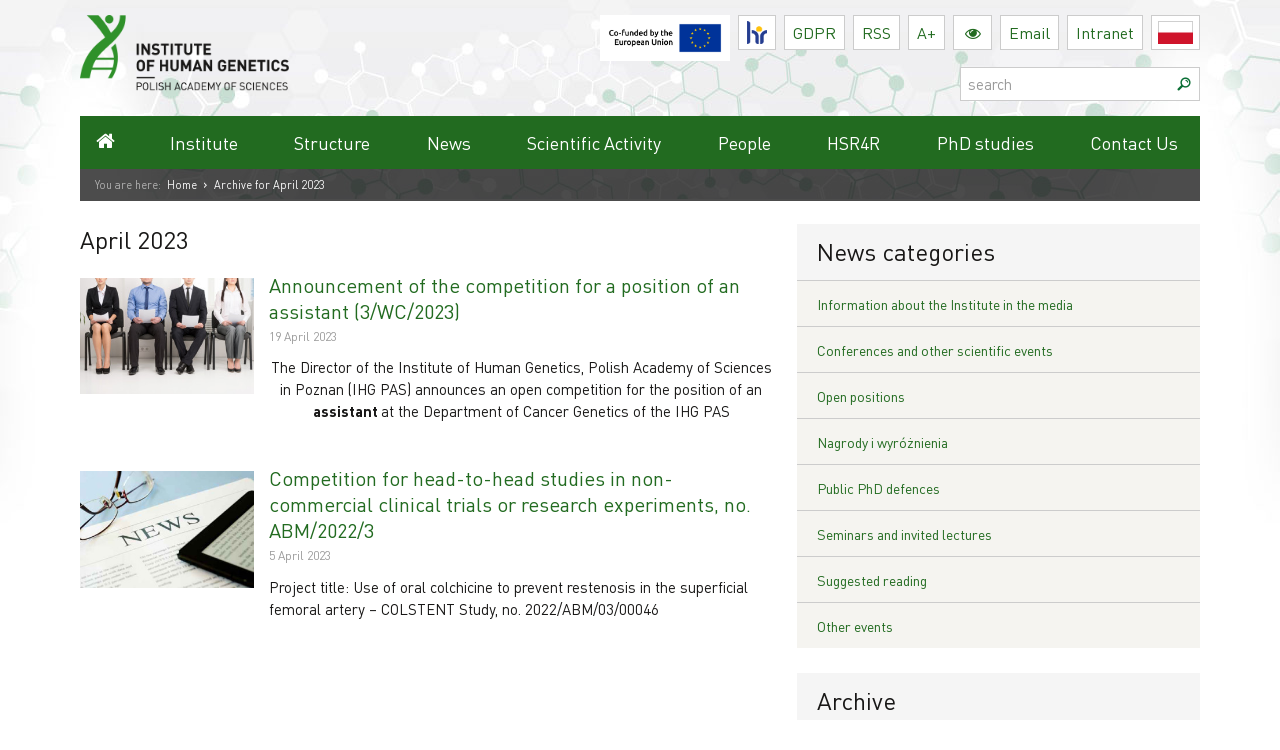

--- FILE ---
content_type: text/html; charset=UTF-8
request_url: https://igcz.poznan.pl/en/2023/04/
body_size: 69486
content:
<!DOCTYPE html>
<html lang="en-US">
<head>
<meta charset="UTF-8">
<link rel="profile" href="http://gmpg.org/xfn/11">
<meta name="viewport" content="width=device-width, initial-scale=1">
<link rel="shortcut icon" type="image/png" href="https://igcz.poznan.pl/wp-content/themes/igcz/assets/images/favicon.png">

<meta name='robots' content='noindex, follow' />
	<style>img:is([sizes="auto" i], [sizes^="auto," i]) { contain-intrinsic-size: 3000px 1500px }</style>
	<link rel="alternate" hreflang="pl-pl" href="https://igcz.poznan.pl/2023/04/" />
<link rel="alternate" hreflang="en-us" href="https://igcz.poznan.pl/en/2023/04/" />
<link rel="alternate" hreflang="x-default" href="https://igcz.poznan.pl/2023/04/" />

	<!-- This site is optimized with the Yoast SEO plugin v26.8 - https://yoast.com/product/yoast-seo-wordpress/ -->
	<title>April 2023 - Institute of Human Genetics Polish Academy of Sciences</title>
	<meta property="og:locale" content="en_US" />
	<meta property="og:type" content="website" />
	<meta property="og:title" content="April 2023 - Institute of Human Genetics Polish Academy of Sciences" />
	<meta property="og:url" content="https://igcz.poznan.pl/en/2023/04/" />
	<meta property="og:site_name" content="Institute of Human Genetics Polish Academy of Sciences" />
	<script type="application/ld+json" class="yoast-schema-graph">{"@context":"https://schema.org","@graph":[{"@type":"CollectionPage","@id":"https://igcz.poznan.pl/en/2023/04/","url":"https://igcz.poznan.pl/en/2023/04/","name":"April 2023 - Institute of Human Genetics Polish Academy of Sciences","isPartOf":{"@id":"https://igcz.poznan.pl/#website"},"breadcrumb":{"@id":"https://igcz.poznan.pl/en/2023/04/#breadcrumb"},"inLanguage":"en-US"},{"@type":"BreadcrumbList","@id":"https://igcz.poznan.pl/en/2023/04/#breadcrumb","itemListElement":[{"@type":"ListItem","position":1,"name":"Home","item":"https://igcz.poznan.pl/en/"},{"@type":"ListItem","position":2,"name":"Archive for April 2023"}]},{"@type":"WebSite","@id":"https://igcz.poznan.pl/#website","url":"https://igcz.poznan.pl/","name":"Institute of Human Genetics Polish Academy of Sciences","description":"","potentialAction":[{"@type":"SearchAction","target":{"@type":"EntryPoint","urlTemplate":"https://igcz.poznan.pl/?s={search_term_string}"},"query-input":{"@type":"PropertyValueSpecification","valueRequired":true,"valueName":"search_term_string"}}],"inLanguage":"en-US"}]}</script>
	<!-- / Yoast SEO plugin. -->


<link rel='dns-prefetch' href='//fonts.googleapis.com' />
<link rel='dns-prefetch' href='//maxcdn.bootstrapcdn.com' />
<link rel="alternate" type="application/rss+xml" title="Institute of Human Genetics Polish Academy of Sciences &raquo; Feed" href="https://igcz.poznan.pl/en/feed/" />
<link rel="alternate" type="application/rss+xml" title="Institute of Human Genetics Polish Academy of Sciences &raquo; Comments Feed" href="https://igcz.poznan.pl/en/comments/feed/" />
<script type="text/javascript">
/* <![CDATA[ */
window._wpemojiSettings = {"baseUrl":"https:\/\/s.w.org\/images\/core\/emoji\/16.0.1\/72x72\/","ext":".png","svgUrl":"https:\/\/s.w.org\/images\/core\/emoji\/16.0.1\/svg\/","svgExt":".svg","source":{"concatemoji":"https:\/\/igcz.poznan.pl\/wp-includes\/js\/wp-emoji-release.min.js"}};
/*! This file is auto-generated */
!function(s,n){var o,i,e;function c(e){try{var t={supportTests:e,timestamp:(new Date).valueOf()};sessionStorage.setItem(o,JSON.stringify(t))}catch(e){}}function p(e,t,n){e.clearRect(0,0,e.canvas.width,e.canvas.height),e.fillText(t,0,0);var t=new Uint32Array(e.getImageData(0,0,e.canvas.width,e.canvas.height).data),a=(e.clearRect(0,0,e.canvas.width,e.canvas.height),e.fillText(n,0,0),new Uint32Array(e.getImageData(0,0,e.canvas.width,e.canvas.height).data));return t.every(function(e,t){return e===a[t]})}function u(e,t){e.clearRect(0,0,e.canvas.width,e.canvas.height),e.fillText(t,0,0);for(var n=e.getImageData(16,16,1,1),a=0;a<n.data.length;a++)if(0!==n.data[a])return!1;return!0}function f(e,t,n,a){switch(t){case"flag":return n(e,"\ud83c\udff3\ufe0f\u200d\u26a7\ufe0f","\ud83c\udff3\ufe0f\u200b\u26a7\ufe0f")?!1:!n(e,"\ud83c\udde8\ud83c\uddf6","\ud83c\udde8\u200b\ud83c\uddf6")&&!n(e,"\ud83c\udff4\udb40\udc67\udb40\udc62\udb40\udc65\udb40\udc6e\udb40\udc67\udb40\udc7f","\ud83c\udff4\u200b\udb40\udc67\u200b\udb40\udc62\u200b\udb40\udc65\u200b\udb40\udc6e\u200b\udb40\udc67\u200b\udb40\udc7f");case"emoji":return!a(e,"\ud83e\udedf")}return!1}function g(e,t,n,a){var r="undefined"!=typeof WorkerGlobalScope&&self instanceof WorkerGlobalScope?new OffscreenCanvas(300,150):s.createElement("canvas"),o=r.getContext("2d",{willReadFrequently:!0}),i=(o.textBaseline="top",o.font="600 32px Arial",{});return e.forEach(function(e){i[e]=t(o,e,n,a)}),i}function t(e){var t=s.createElement("script");t.src=e,t.defer=!0,s.head.appendChild(t)}"undefined"!=typeof Promise&&(o="wpEmojiSettingsSupports",i=["flag","emoji"],n.supports={everything:!0,everythingExceptFlag:!0},e=new Promise(function(e){s.addEventListener("DOMContentLoaded",e,{once:!0})}),new Promise(function(t){var n=function(){try{var e=JSON.parse(sessionStorage.getItem(o));if("object"==typeof e&&"number"==typeof e.timestamp&&(new Date).valueOf()<e.timestamp+604800&&"object"==typeof e.supportTests)return e.supportTests}catch(e){}return null}();if(!n){if("undefined"!=typeof Worker&&"undefined"!=typeof OffscreenCanvas&&"undefined"!=typeof URL&&URL.createObjectURL&&"undefined"!=typeof Blob)try{var e="postMessage("+g.toString()+"("+[JSON.stringify(i),f.toString(),p.toString(),u.toString()].join(",")+"));",a=new Blob([e],{type:"text/javascript"}),r=new Worker(URL.createObjectURL(a),{name:"wpTestEmojiSupports"});return void(r.onmessage=function(e){c(n=e.data),r.terminate(),t(n)})}catch(e){}c(n=g(i,f,p,u))}t(n)}).then(function(e){for(var t in e)n.supports[t]=e[t],n.supports.everything=n.supports.everything&&n.supports[t],"flag"!==t&&(n.supports.everythingExceptFlag=n.supports.everythingExceptFlag&&n.supports[t]);n.supports.everythingExceptFlag=n.supports.everythingExceptFlag&&!n.supports.flag,n.DOMReady=!1,n.readyCallback=function(){n.DOMReady=!0}}).then(function(){return e}).then(function(){var e;n.supports.everything||(n.readyCallback(),(e=n.source||{}).concatemoji?t(e.concatemoji):e.wpemoji&&e.twemoji&&(t(e.twemoji),t(e.wpemoji)))}))}((window,document),window._wpemojiSettings);
/* ]]> */
</script>
		<style>
			.site-content a[href*="://"]:not([href*="https://igcz.poznan.pl"]):after {
				content:"\00a0";
				position:relative;
				margin-left:5px;
				display: inline-block;
				height: 1em;
				width:12px;
				vertical-align: middle;
				background: transparent url(https://igcz.poznan.pl/wp-content/themes/igcz/assets/images/external-link.png) center center no-repeat;
			}

						.site-content .clear-external a[href*="://"]:not([href*="https://igcz.poznan.pl"]):after,
			.site-content a[href*="://"].clear-external:not([href*="https://igcz.poznan.pl"]):after,
			.archive .hentry .entry-thumb a[href*="://"]:not([href*="https://igcz.poznan.pl"]):after {
				display: none;
			}
			
		</style>
	<style id='wp-emoji-styles-inline-css' type='text/css'>

	img.wp-smiley, img.emoji {
		display: inline !important;
		border: none !important;
		box-shadow: none !important;
		height: 1em !important;
		width: 1em !important;
		margin: 0 0.07em !important;
		vertical-align: -0.1em !important;
		background: none !important;
		padding: 0 !important;
	}
</style>
<link rel='stylesheet' id='wp-block-library-css' href='https://igcz.poznan.pl/wp-includes/css/dist/block-library/style.min.css' type='text/css' media='all' />
<style id='classic-theme-styles-inline-css' type='text/css'>
/*! This file is auto-generated */
.wp-block-button__link{color:#fff;background-color:#32373c;border-radius:9999px;box-shadow:none;text-decoration:none;padding:calc(.667em + 2px) calc(1.333em + 2px);font-size:1.125em}.wp-block-file__button{background:#32373c;color:#fff;text-decoration:none}
</style>
<style id='global-styles-inline-css' type='text/css'>
:root{--wp--preset--aspect-ratio--square: 1;--wp--preset--aspect-ratio--4-3: 4/3;--wp--preset--aspect-ratio--3-4: 3/4;--wp--preset--aspect-ratio--3-2: 3/2;--wp--preset--aspect-ratio--2-3: 2/3;--wp--preset--aspect-ratio--16-9: 16/9;--wp--preset--aspect-ratio--9-16: 9/16;--wp--preset--color--black: #000000;--wp--preset--color--cyan-bluish-gray: #abb8c3;--wp--preset--color--white: #ffffff;--wp--preset--color--pale-pink: #f78da7;--wp--preset--color--vivid-red: #cf2e2e;--wp--preset--color--luminous-vivid-orange: #ff6900;--wp--preset--color--luminous-vivid-amber: #fcb900;--wp--preset--color--light-green-cyan: #7bdcb5;--wp--preset--color--vivid-green-cyan: #00d084;--wp--preset--color--pale-cyan-blue: #8ed1fc;--wp--preset--color--vivid-cyan-blue: #0693e3;--wp--preset--color--vivid-purple: #9b51e0;--wp--preset--gradient--vivid-cyan-blue-to-vivid-purple: linear-gradient(135deg,rgba(6,147,227,1) 0%,rgb(155,81,224) 100%);--wp--preset--gradient--light-green-cyan-to-vivid-green-cyan: linear-gradient(135deg,rgb(122,220,180) 0%,rgb(0,208,130) 100%);--wp--preset--gradient--luminous-vivid-amber-to-luminous-vivid-orange: linear-gradient(135deg,rgba(252,185,0,1) 0%,rgba(255,105,0,1) 100%);--wp--preset--gradient--luminous-vivid-orange-to-vivid-red: linear-gradient(135deg,rgba(255,105,0,1) 0%,rgb(207,46,46) 100%);--wp--preset--gradient--very-light-gray-to-cyan-bluish-gray: linear-gradient(135deg,rgb(238,238,238) 0%,rgb(169,184,195) 100%);--wp--preset--gradient--cool-to-warm-spectrum: linear-gradient(135deg,rgb(74,234,220) 0%,rgb(151,120,209) 20%,rgb(207,42,186) 40%,rgb(238,44,130) 60%,rgb(251,105,98) 80%,rgb(254,248,76) 100%);--wp--preset--gradient--blush-light-purple: linear-gradient(135deg,rgb(255,206,236) 0%,rgb(152,150,240) 100%);--wp--preset--gradient--blush-bordeaux: linear-gradient(135deg,rgb(254,205,165) 0%,rgb(254,45,45) 50%,rgb(107,0,62) 100%);--wp--preset--gradient--luminous-dusk: linear-gradient(135deg,rgb(255,203,112) 0%,rgb(199,81,192) 50%,rgb(65,88,208) 100%);--wp--preset--gradient--pale-ocean: linear-gradient(135deg,rgb(255,245,203) 0%,rgb(182,227,212) 50%,rgb(51,167,181) 100%);--wp--preset--gradient--electric-grass: linear-gradient(135deg,rgb(202,248,128) 0%,rgb(113,206,126) 100%);--wp--preset--gradient--midnight: linear-gradient(135deg,rgb(2,3,129) 0%,rgb(40,116,252) 100%);--wp--preset--font-size--small: 13px;--wp--preset--font-size--medium: 20px;--wp--preset--font-size--large: 36px;--wp--preset--font-size--x-large: 42px;--wp--preset--spacing--20: 0.44rem;--wp--preset--spacing--30: 0.67rem;--wp--preset--spacing--40: 1rem;--wp--preset--spacing--50: 1.5rem;--wp--preset--spacing--60: 2.25rem;--wp--preset--spacing--70: 3.38rem;--wp--preset--spacing--80: 5.06rem;--wp--preset--shadow--natural: 6px 6px 9px rgba(0, 0, 0, 0.2);--wp--preset--shadow--deep: 12px 12px 50px rgba(0, 0, 0, 0.4);--wp--preset--shadow--sharp: 6px 6px 0px rgba(0, 0, 0, 0.2);--wp--preset--shadow--outlined: 6px 6px 0px -3px rgba(255, 255, 255, 1), 6px 6px rgba(0, 0, 0, 1);--wp--preset--shadow--crisp: 6px 6px 0px rgba(0, 0, 0, 1);}:where(.is-layout-flex){gap: 0.5em;}:where(.is-layout-grid){gap: 0.5em;}body .is-layout-flex{display: flex;}.is-layout-flex{flex-wrap: wrap;align-items: center;}.is-layout-flex > :is(*, div){margin: 0;}body .is-layout-grid{display: grid;}.is-layout-grid > :is(*, div){margin: 0;}:where(.wp-block-columns.is-layout-flex){gap: 2em;}:where(.wp-block-columns.is-layout-grid){gap: 2em;}:where(.wp-block-post-template.is-layout-flex){gap: 1.25em;}:where(.wp-block-post-template.is-layout-grid){gap: 1.25em;}.has-black-color{color: var(--wp--preset--color--black) !important;}.has-cyan-bluish-gray-color{color: var(--wp--preset--color--cyan-bluish-gray) !important;}.has-white-color{color: var(--wp--preset--color--white) !important;}.has-pale-pink-color{color: var(--wp--preset--color--pale-pink) !important;}.has-vivid-red-color{color: var(--wp--preset--color--vivid-red) !important;}.has-luminous-vivid-orange-color{color: var(--wp--preset--color--luminous-vivid-orange) !important;}.has-luminous-vivid-amber-color{color: var(--wp--preset--color--luminous-vivid-amber) !important;}.has-light-green-cyan-color{color: var(--wp--preset--color--light-green-cyan) !important;}.has-vivid-green-cyan-color{color: var(--wp--preset--color--vivid-green-cyan) !important;}.has-pale-cyan-blue-color{color: var(--wp--preset--color--pale-cyan-blue) !important;}.has-vivid-cyan-blue-color{color: var(--wp--preset--color--vivid-cyan-blue) !important;}.has-vivid-purple-color{color: var(--wp--preset--color--vivid-purple) !important;}.has-black-background-color{background-color: var(--wp--preset--color--black) !important;}.has-cyan-bluish-gray-background-color{background-color: var(--wp--preset--color--cyan-bluish-gray) !important;}.has-white-background-color{background-color: var(--wp--preset--color--white) !important;}.has-pale-pink-background-color{background-color: var(--wp--preset--color--pale-pink) !important;}.has-vivid-red-background-color{background-color: var(--wp--preset--color--vivid-red) !important;}.has-luminous-vivid-orange-background-color{background-color: var(--wp--preset--color--luminous-vivid-orange) !important;}.has-luminous-vivid-amber-background-color{background-color: var(--wp--preset--color--luminous-vivid-amber) !important;}.has-light-green-cyan-background-color{background-color: var(--wp--preset--color--light-green-cyan) !important;}.has-vivid-green-cyan-background-color{background-color: var(--wp--preset--color--vivid-green-cyan) !important;}.has-pale-cyan-blue-background-color{background-color: var(--wp--preset--color--pale-cyan-blue) !important;}.has-vivid-cyan-blue-background-color{background-color: var(--wp--preset--color--vivid-cyan-blue) !important;}.has-vivid-purple-background-color{background-color: var(--wp--preset--color--vivid-purple) !important;}.has-black-border-color{border-color: var(--wp--preset--color--black) !important;}.has-cyan-bluish-gray-border-color{border-color: var(--wp--preset--color--cyan-bluish-gray) !important;}.has-white-border-color{border-color: var(--wp--preset--color--white) !important;}.has-pale-pink-border-color{border-color: var(--wp--preset--color--pale-pink) !important;}.has-vivid-red-border-color{border-color: var(--wp--preset--color--vivid-red) !important;}.has-luminous-vivid-orange-border-color{border-color: var(--wp--preset--color--luminous-vivid-orange) !important;}.has-luminous-vivid-amber-border-color{border-color: var(--wp--preset--color--luminous-vivid-amber) !important;}.has-light-green-cyan-border-color{border-color: var(--wp--preset--color--light-green-cyan) !important;}.has-vivid-green-cyan-border-color{border-color: var(--wp--preset--color--vivid-green-cyan) !important;}.has-pale-cyan-blue-border-color{border-color: var(--wp--preset--color--pale-cyan-blue) !important;}.has-vivid-cyan-blue-border-color{border-color: var(--wp--preset--color--vivid-cyan-blue) !important;}.has-vivid-purple-border-color{border-color: var(--wp--preset--color--vivid-purple) !important;}.has-vivid-cyan-blue-to-vivid-purple-gradient-background{background: var(--wp--preset--gradient--vivid-cyan-blue-to-vivid-purple) !important;}.has-light-green-cyan-to-vivid-green-cyan-gradient-background{background: var(--wp--preset--gradient--light-green-cyan-to-vivid-green-cyan) !important;}.has-luminous-vivid-amber-to-luminous-vivid-orange-gradient-background{background: var(--wp--preset--gradient--luminous-vivid-amber-to-luminous-vivid-orange) !important;}.has-luminous-vivid-orange-to-vivid-red-gradient-background{background: var(--wp--preset--gradient--luminous-vivid-orange-to-vivid-red) !important;}.has-very-light-gray-to-cyan-bluish-gray-gradient-background{background: var(--wp--preset--gradient--very-light-gray-to-cyan-bluish-gray) !important;}.has-cool-to-warm-spectrum-gradient-background{background: var(--wp--preset--gradient--cool-to-warm-spectrum) !important;}.has-blush-light-purple-gradient-background{background: var(--wp--preset--gradient--blush-light-purple) !important;}.has-blush-bordeaux-gradient-background{background: var(--wp--preset--gradient--blush-bordeaux) !important;}.has-luminous-dusk-gradient-background{background: var(--wp--preset--gradient--luminous-dusk) !important;}.has-pale-ocean-gradient-background{background: var(--wp--preset--gradient--pale-ocean) !important;}.has-electric-grass-gradient-background{background: var(--wp--preset--gradient--electric-grass) !important;}.has-midnight-gradient-background{background: var(--wp--preset--gradient--midnight) !important;}.has-small-font-size{font-size: var(--wp--preset--font-size--small) !important;}.has-medium-font-size{font-size: var(--wp--preset--font-size--medium) !important;}.has-large-font-size{font-size: var(--wp--preset--font-size--large) !important;}.has-x-large-font-size{font-size: var(--wp--preset--font-size--x-large) !important;}
:where(.wp-block-post-template.is-layout-flex){gap: 1.25em;}:where(.wp-block-post-template.is-layout-grid){gap: 1.25em;}
:where(.wp-block-columns.is-layout-flex){gap: 2em;}:where(.wp-block-columns.is-layout-grid){gap: 2em;}
:root :where(.wp-block-pullquote){font-size: 1.5em;line-height: 1.6;}
</style>
<link rel='stylesheet' id='contact-form-7-css' href='https://igcz.poznan.pl/wp-content/plugins/contact-form-7/includes/css/styles.css' type='text/css' media='all' />
<link rel='stylesheet' id='jquery.fancybox-css' href='https://igcz.poznan.pl/wp-content/plugins/fancy-box/jquery.fancybox.css' type='text/css' media='all' />
<link rel='stylesheet' id='wpml-legacy-dropdown-0-css' href='https://igcz.poznan.pl/wp-content/plugins/sitepress-multilingual-cms/templates/language-switchers/legacy-dropdown/style.min.css' type='text/css' media='all' />
<style id='wpml-legacy-dropdown-0-inline-css' type='text/css'>
.wpml-ls-statics-shortcode_actions{background-color:#ffffff;}.wpml-ls-statics-shortcode_actions, .wpml-ls-statics-shortcode_actions .wpml-ls-sub-menu, .wpml-ls-statics-shortcode_actions a {border-color:#cdcdcd;}.wpml-ls-statics-shortcode_actions a, .wpml-ls-statics-shortcode_actions .wpml-ls-sub-menu a, .wpml-ls-statics-shortcode_actions .wpml-ls-sub-menu a:link, .wpml-ls-statics-shortcode_actions li:not(.wpml-ls-current-language) .wpml-ls-link, .wpml-ls-statics-shortcode_actions li:not(.wpml-ls-current-language) .wpml-ls-link:link {color:#444444;background-color:#ffffff;}.wpml-ls-statics-shortcode_actions .wpml-ls-sub-menu a:hover,.wpml-ls-statics-shortcode_actions .wpml-ls-sub-menu a:focus, .wpml-ls-statics-shortcode_actions .wpml-ls-sub-menu a:link:hover, .wpml-ls-statics-shortcode_actions .wpml-ls-sub-menu a:link:focus {color:#000000;background-color:#eeeeee;}.wpml-ls-statics-shortcode_actions .wpml-ls-current-language > a {color:#444444;background-color:#ffffff;}.wpml-ls-statics-shortcode_actions .wpml-ls-current-language:hover>a, .wpml-ls-statics-shortcode_actions .wpml-ls-current-language>a:focus {color:#000000;background-color:#eeeeee;}
</style>
<link rel='stylesheet' id='open-sans-css' href='//fonts.googleapis.com/css?family=Open+Sans%3A300%2C400%2C600%2C700&#038;subset=latin%2Clatin-ext' type='text/css' media='' />
<link rel='stylesheet' id='font-awesome-css' href='//maxcdn.bootstrapcdn.com/font-awesome/4.3.0/css/font-awesome.min.css' type='text/css' media='' />
<link rel='stylesheet' id='DINPro-font-css' href='https://igcz.poznan.pl/wp-content/themes/igcz/assets/css/fonts.css' type='text/css' media='' />
<link rel='stylesheet' id='igcz-css' href='https://igcz.poznan.pl/wp-content/themes/igcz/style.css' type='text/css' media='all' />
<link rel='stylesheet' id='igcz-main-css' href='https://igcz.poznan.pl/wp-content/themes/igcz/assets/css/style.css' type='text/css' media='all' />
<link rel='alternate stylesheet' id='kreacja-wcag-contrasts-highcontrast-css' title='Wysoki kontrast' href='https://igcz.poznan.pl/wp-content/themes/igcz/assets/css/style-highcontrasts.css' type='text/css' media='all' disabled="disabled" />
<script type="text/javascript" src="https://igcz.poznan.pl/wp-includes/js/jquery/jquery.min.js" id="jquery-core-js"></script>
<script type="text/javascript" src="https://igcz.poznan.pl/wp-includes/js/jquery/jquery-migrate.min.js" id="jquery-migrate-js"></script>
<script type="text/javascript" src="https://igcz.poznan.pl/wp-content/plugins/fancy-box/jquery.fancybox.js" id="jquery.fancybox-js"></script>
<script type="text/javascript" src="https://igcz.poznan.pl/wp-content/plugins/fancy-box/jquery.easing.js" id="jquery.easing-js"></script>
<script type="text/javascript" src="https://igcz.poznan.pl/wp-content/plugins/sitepress-multilingual-cms/templates/language-switchers/legacy-dropdown/script.min.js" id="wpml-legacy-dropdown-0-js"></script>
<script type="text/javascript" src="https://igcz.poznan.pl/wp-content/themes/igcz/assets/js/vendor/modernizr-2.6.2-respond-1.1.0.min.js" id="modernizr-js"></script>
<link rel="https://api.w.org/" href="https://igcz.poznan.pl/en/wp-json/" /><link rel="EditURI" type="application/rsd+xml" title="RSD" href="https://igcz.poznan.pl/xmlrpc.php?rsd" />

<meta name="generator" content="WPML ver:4.8.6 stt:1,42;" />
<script type="text/javascript">
  jQuery(document).ready(function($){
    var select = $('a[href$=".bmp"],a[href$=".gif"],a[href$=".jpg"],a[href$=".jpeg"],a[href$=".png"],a[href$=".BMP"],a[href$=".GIF"],a[href$=".JPG"],a[href$=".JPEG"],a[href$=".PNG"]').not('.prettyphoto');
    select.attr('rel', 'fancybox');
    select.fancybox();
  });
</script>
<meta name="generator" content="Powered by WPBakery Page Builder - drag and drop page builder for WordPress."/>
		<style type="text/css" id="wp-custom-css">
			.eu__img {
	width:130px;
}
@media (max-width:500px) {
	.eu__img {
	width:109px;
}
}

.eu_link {
	padding:0 !important;
	margin: 0 !important;
	border:none !important;
	background:none !important;
}		</style>
		<noscript><style> .wpb_animate_when_almost_visible { opacity: 1; }</style></noscript><style>
    .publication-description strong {
        color: #000000;
    }

    .publication-description p {
        margin-bottom: initial;
    }

    .widget .single-publication .details {
        color: #403f3f !important;
    }
</style>


<!-- Facebook Pixel Code -->
<script>
!function(f,b,e,v,n,t,s)
{if(f.fbq)return;n=f.fbq=function(){n.callMethod?
n.callMethod.apply(n,arguments):n.queue.push(arguments)};
if(!f._fbq)f._fbq=n;n.push=n;n.loaded=!0;n.version='2.0';
n.queue=[];t=b.createElement(e);t.async=!0;
t.src=v;s=b.getElementsByTagName(e)[0];
s.parentNode.insertBefore(t,s)}(window, document,'script',
'https://connect.facebook.net/en_US/fbevents.js');
fbq('init', '828983671330982');
fbq('track', 'PageView');
</script>
<noscript><img height="1" width="1" style="display:none"
src="https://www.facebook.com/tr?id=828983671330982&ev=PageView&noscript=1"
/></noscript>
<!-- End Facebook Pixel Code -->

<meta name="facebook-domain-verification" content="e2ffw8oouunf7unsyvdv1ebzim9zf6" />


</head>

<body class="archive date wp-theme-igcz group-blog wpb-js-composer js-comp-ver-6.13.0 vc_responsive" style="background-image: url(https://igcz.poznan.pl/wp-content/uploads/2015/12/tlo3-1.jpg);">
<div id="page" class="hfeed site">
	<a class="skip-link screen-reader-text" href="#content">Skip to content</a>
	


	<header id="masthead" class="site-header" role="banner">
		
		<div class="wrapper">

			<div class="site-branding">
				<h2 class="site-title">
					<a href="https://igcz.poznan.pl/en/" rel="home">							
													<img src="https://igcz.poznan.pl/wp-content/themes/igcz/assets/images/logo-en.png" alt="Institute of Human Genetics Polish Academy of Sciences" class="normal">
							<img src="https://igcz.poznan.pl/wp-content/themes/igcz/assets/images/logo-en_kontrast.png" alt="Institute of Human Genetics Polish Academy of Sciences" class="highcontrast">
											</a>
				</h2>

							</div><!-- .site-branding -->
			

			<div class="top-links">
											<a class="eu_link" href="https://igcz.poznan.pl/eu-projects/"><img src="/wp-content/uploads/2025/05/Znak_UE_angielski_poziom_kolor_RGB.jpg" alt="Institute of Human Genetics Polish Academy of Sciences" class="eu__img normal"></a>
																			<a href="http://igcz.poznan.pl/en/hsr4r/" class="top-hr">HR</a>
													<a href="http://bip.igcz.poznan.pl/rodo/" class="top-rss">GDPR</a>
								<a href="https://igcz.poznan.pl/en/feed/" class="top-rss">RSS</a>
								<a href="#" class="kreacjawcag-fontsize-trigger fontsize-trigger">A+</a>													<a href="#" class="kreacjawcag-contrasts-trigger contrasts-trigger"><i class="fa fa-fw fa-eye"></i></a>	
								<a href="https://webmail.man.poznan.pl/" class="top-mail">Email</a>
				<a href="http://www.igcz.poznan.pl/internal/" class="top-intranet">Intranet</a>

				
													<a href="https://igcz.poznan.pl/2023/04/" class="top-lang lang lang-pl">Polski</a>
				
				
				<button class="menu-toggle" id="menu-toggle" aria-controls="menu" aria-expanded="false"><span>Menu</span></button>
			</div>

			<div class="top-search">
				<form role="search" method="get" class="search-form" action="https://igcz.poznan.pl/en/">
	<label>
		<span class="screen-reader-text">Search:</span>
		<input type="search" class="search-field" placeholder="search" value="" name="s" title="Search:" />
	</label>
	<input type="submit" class="search-submit" value="Search" />
</form>			</div>
			
			<div class="main-navigation-container">
				<nav id="site-navigation" class="main-navigation" role="navigation">
					<div class="menu-glowne-angielski-container"><ul id="menu-glowne-angielski" class="menu"><li id="menu-item-1373" class="ico-home ico menu-item menu-item-type-post_type menu-item-object-page menu-item-home menu-item-1373"><a href="https://igcz.poznan.pl/en/">Homepage</a></li>
<li id="menu-item-1374" class="menu-item menu-item-type-post_type menu-item-object-page menu-item-has-children menu-item-1374"><a href="https://igcz.poznan.pl/en/institute/">Institute</a>
<ul class="sub-menu">
	<li id="menu-item-1375" class="mobile-big mobile-small tablet menu-item menu-item-type-post_type menu-item-object-page menu-item-1375"><a href="https://igcz.poznan.pl/en/institute/">About</a></li>
	<li id="menu-item-1376" class="menu-item menu-item-type-post_type menu-item-object-page menu-item-1376"><a href="https://igcz.poznan.pl/en/institute/management/">Management</a></li>
	<li id="menu-item-1377" class="menu-item menu-item-type-post_type menu-item-object-page menu-item-1377"><a href="https://igcz.poznan.pl/en/institute/scientific-council/">Scientific Council</a></li>
	<li id="menu-item-1378" class="menu-item menu-item-type-post_type menu-item-object-page menu-item-1378"><a href="https://igcz.poznan.pl/en/institute/history/">History</a></li>
	<li id="menu-item-1379" class="menu-item menu-item-type-post_type menu-item-object-page menu-item-1379"><a href="https://igcz.poznan.pl/en/institute/gallery/">Gallery</a></li>
	<li id="menu-item-10532" class="menu-item menu-item-type-post_type menu-item-object-page menu-item-10532"><a href="https://igcz.poznan.pl/en/institute/young-scientist-council/">Young Scientist Council IHG PAS</a></li>
</ul>
</li>
<li id="menu-item-1380" class="menu-item menu-item-type-post_type menu-item-object-page menu-item-has-children menu-item-1380"><a href="https://igcz.poznan.pl/en/structure/">Structure</a>
<ul class="sub-menu">
	<li id="menu-item-11139" class="menu-item menu-item-type-custom menu-item-object-custom menu-item-has-children menu-item-11139"><a href="#">Research Departments</a>
	<ul class="sub-menu">
		<li id="menu-item-1382" class="menu-item menu-item-type-post_type menu-item-object-page menu-item-1382"><a href="https://igcz.poznan.pl/en/structure/department-of-molecular-and-clinical-genetics/">Department of Molecular and Clinical Genetics</a></li>
		<li id="menu-item-1383" class="menu-item menu-item-type-post_type menu-item-object-page menu-item-1383"><a href="https://igcz.poznan.pl/en/structure/department-of-nucleic-acid-function/">Department of Nucleic Acid Function</a></li>
		<li id="menu-item-1384" class="menu-item menu-item-type-post_type menu-item-object-page menu-item-1384"><a href="https://igcz.poznan.pl/en/structure/department-of-molecular-pathology/">Department of Molecular Pathology</a></li>
		<li id="menu-item-1385" class="menu-item menu-item-type-post_type menu-item-object-page menu-item-1385"><a href="https://igcz.poznan.pl/en/structure/department-of-reproductive-biology-and-stem-cells/">Department of Reproductive Biology and Stem Cells</a></li>
		<li id="menu-item-1386" class="menu-item menu-item-type-post_type menu-item-object-page menu-item-1386"><a href="https://igcz.poznan.pl/en/structure/department-of-cancer-genetics/">Department of Cancer Genetics</a></li>
	</ul>
</li>
	<li id="menu-item-11811" class="menu-item menu-item-type-post_type menu-item-object-page menu-item-has-children menu-item-11811"><a href="https://igcz.poznan.pl/en/structure/independent-research-groups/">Independent Research Groups</a>
	<ul class="sub-menu">
		<li id="menu-item-21760" class="menu-item menu-item-type-post_type menu-item-object-page menu-item-21760"><a href="https://igcz.poznan.pl/en/independent-research-group-for-advanced-tissue-modelling/">Independent Research Group for Advanced Tissue Modelling</a></li>
		<li id="menu-item-16626" class="menu-item menu-item-type-post_type menu-item-object-page menu-item-16626"><a href="https://igcz.poznan.pl/en/structure/independent-research-groups/independent-research-group-of-non-coding-parts-of-the-genome/">Independent Research Group of Non-coding Parts of the Genome</a></li>
		<li id="menu-item-22718" class="menu-item menu-item-type-post_type menu-item-object-page menu-item-22718"><a href="https://igcz.poznan.pl/en/structure/independent-research-groups/independent-research-group-of-the-regional-center-for-digital-medicine/">Independent Research Group of the Regional Center for Digital Medicine</a></li>
		<li id="menu-item-16625" class="menu-item menu-item-type-post_type menu-item-object-page menu-item-16625"><a href="https://igcz.poznan.pl/en/structure/independent-research-groups/independent-research-group-of-rna-biology/">Independent Research Group of RNA Biology</a></li>
		<li id="menu-item-26072" class="menu-item menu-item-type-post_type menu-item-object-page menu-item-26072"><a href="https://igcz.poznan.pl/en/structure/independent-research-groups/independent-research-group-of-sperm-genetics/">Independent Research Group of Sperm Genetics</a></li>
	</ul>
</li>
	<li id="menu-item-11140" class="menu-item menu-item-type-custom menu-item-object-custom menu-item-has-children menu-item-11140"><a href="#">Specialistic laboratories</a>
	<ul class="sub-menu">
		<li id="menu-item-11883" class="menu-item menu-item-type-post_type menu-item-object-page menu-item-11883"><a href="https://igcz.poznan.pl/en/structure/department-of-genetic-engineering/">Department of Genetic Engineering</a></li>
	</ul>
</li>
	<li id="menu-item-11810" class="menu-item menu-item-type-post_type menu-item-object-page menu-item-has-children menu-item-11810"><a href="https://igcz.poznan.pl/en/structure/grant-office/">Grant Office</a>
	<ul class="sub-menu">
		<li id="menu-item-13825" class="menu-item menu-item-type-post_type menu-item-object-page menu-item-13825"><a href="https://igcz.poznan.pl/en/structure/grant-office/2integrate/">2INTEGRATe</a></li>
		<li id="menu-item-13230" class="menu-item menu-item-type-post_type menu-item-object-page menu-item-13230"><a href="https://igcz.poznan.pl/en/structure/grant-office/prom-programme/">PROM Programme</a></li>
	</ul>
</li>
	<li id="menu-item-14511" class="menu-item menu-item-type-post_type menu-item-object-page menu-item-14511"><a href="https://igcz.poznan.pl/en/structure/innovative-medical-center/">Innovative Medical Center</a></li>
	<li id="menu-item-1387" class="menu-item menu-item-type-post_type menu-item-object-page menu-item-1387"><a href="https://igcz.poznan.pl/en/structure/administration/">Administration</a></li>
	<li id="menu-item-1388" class="menu-item menu-item-type-post_type menu-item-object-page menu-item-1388"><a href="https://igcz.poznan.pl/en/structure/library/">Library</a></li>
	<li id="menu-item-1390" class="menu-item menu-item-type-post_type menu-item-object-page menu-item-1390"><a href="https://igcz.poznan.pl/en/structure/animal-repository/">Animal Repository</a></li>
</ul>
</li>
<li id="menu-item-1391" class="menu-item menu-item-type-post_type menu-item-object-page current_page_parent menu-item-has-children menu-item-1391"><a href="https://igcz.poznan.pl/en/news/">News</a>
<ul class="sub-menu">
	<li id="menu-item-1392" class="mobile-big mobile-small tablet menu-item menu-item-type-post_type menu-item-object-page current_page_parent menu-item-1392"><a href="https://igcz.poznan.pl/en/news/">All News</a></li>
	<li id="menu-item-1393" class="menu-item menu-item-type-taxonomy menu-item-object-category menu-item-1393"><a href="https://igcz.poznan.pl/en/kategoria/information-about-the-institute-in-the-media/">Information about the Institute in the media</a></li>
	<li id="menu-item-1394" class="menu-item menu-item-type-taxonomy menu-item-object-category menu-item-1394"><a href="https://igcz.poznan.pl/en/kategoria/conferences-and-other-scientific-events/">Conferences and other scientific events</a></li>
	<li id="menu-item-1395" class="menu-item menu-item-type-taxonomy menu-item-object-category menu-item-1395"><a href="https://igcz.poznan.pl/en/kategoria/open-positions/">Open positions</a></li>
	<li id="menu-item-1396" class="menu-item menu-item-type-taxonomy menu-item-object-category menu-item-1396"><a href="https://igcz.poznan.pl/en/kategoria/prizes-and-awards/">Nagrody i wyróżnienia</a></li>
	<li id="menu-item-1397" class="menu-item menu-item-type-taxonomy menu-item-object-category menu-item-1397"><a href="https://igcz.poznan.pl/en/kategoria/public-phd-defences/">Public PhD defences</a></li>
	<li id="menu-item-1399" class="menu-item menu-item-type-taxonomy menu-item-object-category menu-item-1399"><a href="https://igcz.poznan.pl/en/kategoria/seminars-and-invited-lectures/">Seminars and invited lectures</a></li>
	<li id="menu-item-1400" class="menu-item menu-item-type-taxonomy menu-item-object-category menu-item-1400"><a href="https://igcz.poznan.pl/en/kategoria/suggested-reading/">Suggested reading</a></li>
	<li id="menu-item-1402" class="menu-item menu-item-type-taxonomy menu-item-object-category menu-item-1402"><a href="https://igcz.poznan.pl/en/kategoria/other-events/">Other events</a></li>
</ul>
</li>
<li id="menu-item-1403" class="menu-item menu-item-type-post_type menu-item-object-page menu-item-has-children menu-item-1403"><a href="https://igcz.poznan.pl/en/scientific-activity/">Scientific Activity</a>
<ul class="sub-menu">
	<li id="menu-item-1404" class="mobile-big mobile-small tablet menu-item menu-item-type-post_type menu-item-object-page menu-item-1404"><a href="https://igcz.poznan.pl/en/scientific-activity/">About</a></li>
	<li id="menu-item-1405" class="menu-item menu-item-type-post_type menu-item-object-page menu-item-1405"><a href="https://igcz.poznan.pl/en/scientific-activity/doctorates-and-habilitations/">Doctorates and Habilitations</a></li>
	<li id="menu-item-1406" class="menu-item menu-item-type-post_type menu-item-object-page menu-item-1406"><a href="https://igcz.poznan.pl/en/scientific-activity/conferred-academic-degrees-and-titles/">Conferred academic degrees and titles</a></li>
	<li id="menu-item-1408" class="menu-item menu-item-type-custom menu-item-object-custom menu-item-1408"><a href="http://igcz.poznan.pl/en/publikacje/">Our publications</a></li>
	<li id="menu-item-1417" class="menu-item menu-item-type-post_type menu-item-object-page menu-item-1417"><a href="https://igcz.poznan.pl/en/scientific-activity/prizes-and-awards/">Prizes and awards</a></li>
</ul>
</li>
<li id="menu-item-1418" class="menu-item menu-item-type-post_type menu-item-object-page menu-item-1418"><a href="https://igcz.poznan.pl/en/people/">People</a></li>
<li id="menu-item-11011" class="menu-item menu-item-type-post_type menu-item-object-page menu-item-has-children menu-item-11011"><a href="https://igcz.poznan.pl/en/hrs4r/">HSR4R</a>
<ul class="sub-menu">
	<li id="menu-item-11014" class="menu-item menu-item-type-post_type menu-item-object-page menu-item-11014"><a href="https://igcz.poznan.pl/en/hrs4r/implementation/">Implementation</a></li>
	<li id="menu-item-11013" class="menu-item menu-item-type-post_type menu-item-object-page menu-item-11013"><a href="https://igcz.poznan.pl/en/hrs4r/documents/">Documents</a></li>
	<li id="menu-item-11012" class="menu-item menu-item-type-post_type menu-item-object-page menu-item-11012"><a href="https://igcz.poznan.pl/en/hrs4r/links/">Links</a></li>
</ul>
</li>
<li id="menu-item-12746" class="menu-item menu-item-type-post_type menu-item-object-page menu-item-has-children menu-item-12746"><a href="https://igcz.poznan.pl/en/phd-studies/">PhD studies</a>
<ul class="sub-menu">
	<li id="menu-item-14811" class="menu-item menu-item-type-post_type menu-item-object-page menu-item-has-children menu-item-14811"><a href="https://igcz.poznan.pl/en/phd-studies/poznan-doctoral-school-of-institutes-of-pas/">Poznan Doctoral School of Institutes of PAS</a>
	<ul class="sub-menu">
		<li id="menu-item-14812" class="menu-item menu-item-type-post_type menu-item-object-page menu-item-14812"><a href="https://igcz.poznan.pl/en/phd-studies/poznan-doctoral-school-of-institutes-of-pas/recruitment-regulations-for-psd-ipan/">Recruitment regulations</a></li>
		<li id="menu-item-14813" class="menu-item menu-item-type-post_type menu-item-object-page menu-item-14813"><a href="https://igcz.poznan.pl/en/phd-studies/poznan-doctoral-school-of-institutes-of-pas/timetable/">Timetable</a></li>
		<li id="menu-item-14814" class="menu-item menu-item-type-post_type menu-item-object-page menu-item-14814"><a href="https://igcz.poznan.pl/en/phd-studies/poznan-doctoral-school-of-institutes-of-pas/programme/">Programme</a></li>
		<li id="menu-item-14815" class="menu-item menu-item-type-post_type menu-item-object-page menu-item-14815"><a href="https://igcz.poznan.pl/en/phd-studies/poznan-doctoral-school-of-institutes-of-pas/regulations/">Regulations</a></li>
		<li id="menu-item-14816" class="menu-item menu-item-type-post_type menu-item-object-page menu-item-14816"><a href="https://igcz.poznan.pl/en/phd-studies/poznan-doctoral-school-of-institutes-of-pas/recruitment/">Recruitment</a></li>
	</ul>
</li>
	<li id="menu-item-24710" class="menu-item menu-item-type-post_type menu-item-object-page menu-item-24710"><a href="https://igcz.poznan.pl/en/phd-student-council/">PhD Student Council</a></li>
	<li id="menu-item-13080" class="menu-item menu-item-type-post_type menu-item-object-page menu-item-13080"><a href="https://igcz.poznan.pl/en/phd-studies/ects-catalogue/">ECTS Catalogue</a></li>
	<li id="menu-item-14817" class="menu-item menu-item-type-post_type menu-item-object-page menu-item-14817"><a href="https://igcz.poznan.pl/en/phd-studies/erasmus/">ERASMUS+</a></li>
</ul>
</li>
<li id="menu-item-1419" class="menu-item menu-item-type-post_type menu-item-object-page menu-item-has-children menu-item-1419"><a href="https://igcz.poznan.pl/en/contact-us/">Contact Us</a>
<ul class="sub-menu">
	<li id="menu-item-1420" class="mobile-big mobile-small tablet menu-item menu-item-type-post_type menu-item-object-page menu-item-1420"><a href="https://igcz.poznan.pl/en/contact-us/">Contact info</a></li>
	<li id="menu-item-1421" class="menu-item menu-item-type-post_type menu-item-object-page menu-item-1421"><a href="https://igcz.poznan.pl/en/contact-us/key-contacts/">Key contacts</a></li>
</ul>
</li>
</ul></div>				</nav><!-- #site-navigation -->
			</div>
		</div>

	</header><!-- #masthead -->

	<div class="breadcrumbs-section">
	<div class="wrapper">
		<div class="breadcrumbs">	
								You are here:
<span><span><a href="https://igcz.poznan.pl/en/">Home</a></span> <span class="separek">›</span> <span class="breadcrumb_last" aria-current="page">Archive for April 2023</span></span>					</div>
	</div>
</div>


<div class="page-container">
	<div id="content" class="site-content clearfix">

		<div class="wrapper">


	<div class="clearfix content-section">
		<div id="primary" class="flip content-area">
			<main id="main" class="site-main" role="main">

			
				<header class="page-header">
						<h1 class="page-title">April 2023</h1>
									</header><!-- .page-header -->

								
					
<article id="post-20909" class="archive-entry clearfix post-20909 post type-post status-publish format-standard hentry category-open-positions">
	
	<div class="entry-thumb">
		<a href="https://igcz.poznan.pl/en/open-positions/announcement-of-the-competition-for-a-position-of-an-assistant-3-wc-2023/">		
									<img src="https://igcz.poznan.pl/wp-content/uploads/2015/11/konkursy_na_stanowiska_naukowe-300x200.jpg" alt="">
					
		</a>
	</div>

	<div class="entry-main clearfix">
		<header class="entry-header">
			<h2 class="entry-title"><a href="https://igcz.poznan.pl/en/open-positions/announcement-of-the-competition-for-a-position-of-an-assistant-3-wc-2023/" rel="bookmark">Announcement of the competition for a position of an assistant (3/WC/2023)</a></h2>			
							<div class="entry-meta">
					<span class="posted-on"><time class="entry-date published" datetime="2023-04-19T06:11:34+00:00">19 April 2023</time><time class="updated" datetime="2023-04-19T06:14:47+00:00">19 April 2023</time></span>				</div><!-- .entry-meta -->
					</header><!-- .entry-header -->

		<div class="entry-content">
			
<p style="text-align: center;">The Director of the Institute of Human Genetics, Polish Academy of Sciences in Poznan (IHG PAS) announces an open competition for the position of an <strong>assistant </strong>at the Department of Cancer Genetics of the IHG PAS</p>
<p></p>		</div><!-- .entry-content -->
		
	</div>

</article><!-- #post-## -->
				
					
<article id="post-20824" class="archive-entry clearfix post-20824 post type-post status-publish format-standard hentry category-other-events">
	
	<div class="entry-thumb">
		<a href="https://igcz.poznan.pl/en/other-events/competition-for-head-to-head-studies-in-non-commercial-clinical-trials-or-research-experiments-no-abm-2022-3/">		
									<img src="https://igcz.poznan.pl/wp-content/uploads/2015/11/inne_wydarzenia-300x201.jpg" alt="">
					
		</a>
	</div>

	<div class="entry-main clearfix">
		<header class="entry-header">
			<h2 class="entry-title"><a href="https://igcz.poznan.pl/en/other-events/competition-for-head-to-head-studies-in-non-commercial-clinical-trials-or-research-experiments-no-abm-2022-3/" rel="bookmark">Competition for head-to-head studies in non-commercial clinical trials or research experiments, no. ABM/2022/3</a></h2>			
							<div class="entry-meta">
					<span class="posted-on"><time class="entry-date published" datetime="2023-04-05T09:57:49+00:00">5 April 2023</time><time class="updated" datetime="2023-04-06T11:54:46+00:00">6 April 2023</time></span>				</div><!-- .entry-meta -->
					</header><!-- .entry-header -->

		<div class="entry-content">
			
<p>Project title: Use of oral colchicine to prevent restenosis in the superficial femoral artery &#8211; COLSTENT Study, no. 2022/ABM/03/00046</p>		</div><!-- .entry-content -->
		
	</div>

</article><!-- #post-## -->
				
				
				
			
			</main><!-- #main -->
		</div><!-- #primary -->

		
<div id="secondary" class="widget-area" role="complementary">
	<div class="sidebar-sticky-container">	
		<aside id="nav_menu-2" class="widget widget_nav_menu"><h3 class="widget-title">News categories</h3><div class="menu-kategorie-aktualnosci-angielski-container"><ul id="menu-kategorie-aktualnosci-angielski" class="menu"><li id="menu-item-1422" class="menu-item menu-item-type-taxonomy menu-item-object-category menu-item-1422"><a href="https://igcz.poznan.pl/en/kategoria/information-about-the-institute-in-the-media/">Information about the Institute in the media</a></li>
<li id="menu-item-1423" class="menu-item menu-item-type-taxonomy menu-item-object-category menu-item-1423"><a href="https://igcz.poznan.pl/en/kategoria/conferences-and-other-scientific-events/">Conferences and other scientific events</a></li>
<li id="menu-item-1424" class="menu-item menu-item-type-taxonomy menu-item-object-category menu-item-1424"><a href="https://igcz.poznan.pl/en/kategoria/open-positions/">Open positions</a></li>
<li id="menu-item-1425" class="menu-item menu-item-type-taxonomy menu-item-object-category menu-item-1425"><a href="https://igcz.poznan.pl/en/kategoria/prizes-and-awards/">Nagrody i wyróżnienia</a></li>
<li id="menu-item-1426" class="menu-item menu-item-type-taxonomy menu-item-object-category menu-item-1426"><a href="https://igcz.poznan.pl/en/kategoria/public-phd-defences/">Public PhD defences</a></li>
<li id="menu-item-1428" class="menu-item menu-item-type-taxonomy menu-item-object-category menu-item-1428"><a href="https://igcz.poznan.pl/en/kategoria/seminars-and-invited-lectures/">Seminars and invited lectures</a></li>
<li id="menu-item-1429" class="menu-item menu-item-type-taxonomy menu-item-object-category menu-item-1429"><a href="https://igcz.poznan.pl/en/kategoria/suggested-reading/">Suggested reading</a></li>
<li id="menu-item-1431" class="menu-item menu-item-type-taxonomy menu-item-object-category menu-item-1431"><a href="https://igcz.poznan.pl/en/kategoria/other-events/">Other events</a></li>
</ul></div></aside><aside id="igcz_archives-2" class="widget widget_igcz_archive widget_archive"><h3 class="widget-title">Archive</h3>		<ul class="menu archive-accordion-years">
					
				<li class="archive-accordion-year ">
										<a href="https://igcz.poznan.pl/en/2026/">2026</a>
					<ul class="menu archive-accordion-months">
																	<li class="archive-accordion-month ">
							<a href="https://igcz.poznan.pl/en/2026/01/">January (1)</a>
						</li>
										</ul>
				</li>
					
				<li class="archive-accordion-year ">
										<a href="https://igcz.poznan.pl/en/2025/">2025</a>
					<ul class="menu archive-accordion-months">
																	<li class="archive-accordion-month ">
							<a href="https://igcz.poznan.pl/en/2025/01/">January (1)</a>
						</li>
																	<li class="archive-accordion-month ">
							<a href="https://igcz.poznan.pl/en/2025/03/">March (3)</a>
						</li>
																	<li class="archive-accordion-month current">
							<a href="https://igcz.poznan.pl/en/2025/04/">April (7)</a>
						</li>
																	<li class="archive-accordion-month ">
							<a href="https://igcz.poznan.pl/en/2025/05/">May (8)</a>
						</li>
																	<li class="archive-accordion-month ">
							<a href="https://igcz.poznan.pl/en/2025/06/">June (2)</a>
						</li>
																	<li class="archive-accordion-month ">
							<a href="https://igcz.poznan.pl/en/2025/07/">July (5)</a>
						</li>
																	<li class="archive-accordion-month ">
							<a href="https://igcz.poznan.pl/en/2025/08/">August (2)</a>
						</li>
																	<li class="archive-accordion-month ">
							<a href="https://igcz.poznan.pl/en/2025/09/">September (1)</a>
						</li>
																	<li class="archive-accordion-month ">
							<a href="https://igcz.poznan.pl/en/2025/10/">October (3)</a>
						</li>
																	<li class="archive-accordion-month ">
							<a href="https://igcz.poznan.pl/en/2025/11/">November (5)</a>
						</li>
																	<li class="archive-accordion-month ">
							<a href="https://igcz.poznan.pl/en/2025/12/">December (1)</a>
						</li>
										</ul>
				</li>
					
				<li class="archive-accordion-year ">
										<a href="https://igcz.poznan.pl/en/2024/">2024</a>
					<ul class="menu archive-accordion-months">
																	<li class="archive-accordion-month ">
							<a href="https://igcz.poznan.pl/en/2024/02/">February (3)</a>
						</li>
																	<li class="archive-accordion-month ">
							<a href="https://igcz.poznan.pl/en/2024/03/">March (1)</a>
						</li>
																	<li class="archive-accordion-month current">
							<a href="https://igcz.poznan.pl/en/2024/04/">April (1)</a>
						</li>
																	<li class="archive-accordion-month ">
							<a href="https://igcz.poznan.pl/en/2024/05/">May (5)</a>
						</li>
																	<li class="archive-accordion-month ">
							<a href="https://igcz.poznan.pl/en/2024/06/">June (7)</a>
						</li>
																	<li class="archive-accordion-month ">
							<a href="https://igcz.poznan.pl/en/2024/07/">July (1)</a>
						</li>
																	<li class="archive-accordion-month ">
							<a href="https://igcz.poznan.pl/en/2024/08/">August (1)</a>
						</li>
																	<li class="archive-accordion-month ">
							<a href="https://igcz.poznan.pl/en/2024/10/">October (6)</a>
						</li>
																	<li class="archive-accordion-month ">
							<a href="https://igcz.poznan.pl/en/2024/11/">November (2)</a>
						</li>
																	<li class="archive-accordion-month ">
							<a href="https://igcz.poznan.pl/en/2024/12/">December (3)</a>
						</li>
										</ul>
				</li>
					
				<li class="archive-accordion-year current">
										<a href="https://igcz.poznan.pl/en/2023/">2023</a>
					<ul class="menu archive-accordion-months">
																	<li class="archive-accordion-month ">
							<a href="https://igcz.poznan.pl/en/2023/01/">January (1)</a>
						</li>
																	<li class="archive-accordion-month ">
							<a href="https://igcz.poznan.pl/en/2023/02/">February (1)</a>
						</li>
																	<li class="archive-accordion-month ">
							<a href="https://igcz.poznan.pl/en/2023/03/">March (4)</a>
						</li>
																	<li class="archive-accordion-month current">
							<a href="https://igcz.poznan.pl/en/2023/04/">April (2)</a>
						</li>
																	<li class="archive-accordion-month ">
							<a href="https://igcz.poznan.pl/en/2023/05/">May (3)</a>
						</li>
																	<li class="archive-accordion-month ">
							<a href="https://igcz.poznan.pl/en/2023/06/">June (5)</a>
						</li>
																	<li class="archive-accordion-month ">
							<a href="https://igcz.poznan.pl/en/2023/07/">July (4)</a>
						</li>
																	<li class="archive-accordion-month ">
							<a href="https://igcz.poznan.pl/en/2023/09/">September (4)</a>
						</li>
																	<li class="archive-accordion-month ">
							<a href="https://igcz.poznan.pl/en/2023/10/">October (6)</a>
						</li>
																	<li class="archive-accordion-month ">
							<a href="https://igcz.poznan.pl/en/2023/11/">November (3)</a>
						</li>
																	<li class="archive-accordion-month ">
							<a href="https://igcz.poznan.pl/en/2023/12/">December (2)</a>
						</li>
										</ul>
				</li>
					
				<li class="archive-accordion-year ">
										<a href="https://igcz.poznan.pl/en/2022/">2022</a>
					<ul class="menu archive-accordion-months">
																	<li class="archive-accordion-month ">
							<a href="https://igcz.poznan.pl/en/2022/01/">January (3)</a>
						</li>
																	<li class="archive-accordion-month ">
							<a href="https://igcz.poznan.pl/en/2022/02/">February (1)</a>
						</li>
																	<li class="archive-accordion-month ">
							<a href="https://igcz.poznan.pl/en/2022/03/">March (2)</a>
						</li>
																	<li class="archive-accordion-month ">
							<a href="https://igcz.poznan.pl/en/2022/05/">May (2)</a>
						</li>
																	<li class="archive-accordion-month ">
							<a href="https://igcz.poznan.pl/en/2022/06/">June (3)</a>
						</li>
																	<li class="archive-accordion-month ">
							<a href="https://igcz.poznan.pl/en/2022/07/">July (5)</a>
						</li>
																	<li class="archive-accordion-month ">
							<a href="https://igcz.poznan.pl/en/2022/08/">August (3)</a>
						</li>
																	<li class="archive-accordion-month ">
							<a href="https://igcz.poznan.pl/en/2022/09/">September (2)</a>
						</li>
																	<li class="archive-accordion-month ">
							<a href="https://igcz.poznan.pl/en/2022/10/">October (1)</a>
						</li>
																	<li class="archive-accordion-month ">
							<a href="https://igcz.poznan.pl/en/2022/11/">November (3)</a>
						</li>
																	<li class="archive-accordion-month ">
							<a href="https://igcz.poznan.pl/en/2022/12/">December (2)</a>
						</li>
										</ul>
				</li>
					
				<li class="archive-accordion-year ">
										<a href="https://igcz.poznan.pl/en/2021/">2021</a>
					<ul class="menu archive-accordion-months">
																	<li class="archive-accordion-month ">
							<a href="https://igcz.poznan.pl/en/2021/01/">January (6)</a>
						</li>
																	<li class="archive-accordion-month ">
							<a href="https://igcz.poznan.pl/en/2021/02/">February (6)</a>
						</li>
																	<li class="archive-accordion-month ">
							<a href="https://igcz.poznan.pl/en/2021/03/">March (5)</a>
						</li>
																	<li class="archive-accordion-month current">
							<a href="https://igcz.poznan.pl/en/2021/04/">April (6)</a>
						</li>
																	<li class="archive-accordion-month ">
							<a href="https://igcz.poznan.pl/en/2021/05/">May (5)</a>
						</li>
																	<li class="archive-accordion-month ">
							<a href="https://igcz.poznan.pl/en/2021/06/">June (7)</a>
						</li>
																	<li class="archive-accordion-month ">
							<a href="https://igcz.poznan.pl/en/2021/07/">July (5)</a>
						</li>
																	<li class="archive-accordion-month ">
							<a href="https://igcz.poznan.pl/en/2021/08/">August (2)</a>
						</li>
																	<li class="archive-accordion-month ">
							<a href="https://igcz.poznan.pl/en/2021/09/">September (2)</a>
						</li>
																	<li class="archive-accordion-month ">
							<a href="https://igcz.poznan.pl/en/2021/10/">October (1)</a>
						</li>
																	<li class="archive-accordion-month ">
							<a href="https://igcz.poznan.pl/en/2021/11/">November (3)</a>
						</li>
																	<li class="archive-accordion-month ">
							<a href="https://igcz.poznan.pl/en/2021/12/">December (2)</a>
						</li>
										</ul>
				</li>
					
				<li class="archive-accordion-year ">
										<a href="https://igcz.poznan.pl/en/2020/">2020</a>
					<ul class="menu archive-accordion-months">
																	<li class="archive-accordion-month ">
							<a href="https://igcz.poznan.pl/en/2020/01/">January (4)</a>
						</li>
																	<li class="archive-accordion-month ">
							<a href="https://igcz.poznan.pl/en/2020/02/">February (3)</a>
						</li>
																	<li class="archive-accordion-month ">
							<a href="https://igcz.poznan.pl/en/2020/03/">March (5)</a>
						</li>
																	<li class="archive-accordion-month current">
							<a href="https://igcz.poznan.pl/en/2020/04/">April (3)</a>
						</li>
																	<li class="archive-accordion-month ">
							<a href="https://igcz.poznan.pl/en/2020/05/">May (3)</a>
						</li>
																	<li class="archive-accordion-month ">
							<a href="https://igcz.poznan.pl/en/2020/06/">June (10)</a>
						</li>
																	<li class="archive-accordion-month ">
							<a href="https://igcz.poznan.pl/en/2020/07/">July (4)</a>
						</li>
																	<li class="archive-accordion-month ">
							<a href="https://igcz.poznan.pl/en/2020/09/">September (5)</a>
						</li>
																	<li class="archive-accordion-month ">
							<a href="https://igcz.poznan.pl/en/2020/10/">October (8)</a>
						</li>
																	<li class="archive-accordion-month ">
							<a href="https://igcz.poznan.pl/en/2020/11/">November (5)</a>
						</li>
																	<li class="archive-accordion-month ">
							<a href="https://igcz.poznan.pl/en/2020/12/">December (7)</a>
						</li>
										</ul>
				</li>
					
				<li class="archive-accordion-year ">
										<a href="https://igcz.poznan.pl/en/2019/">2019</a>
					<ul class="menu archive-accordion-months">
																	<li class="archive-accordion-month ">
							<a href="https://igcz.poznan.pl/en/2019/01/">January (15)</a>
						</li>
																	<li class="archive-accordion-month ">
							<a href="https://igcz.poznan.pl/en/2019/02/">February (14)</a>
						</li>
																	<li class="archive-accordion-month ">
							<a href="https://igcz.poznan.pl/en/2019/03/">March (7)</a>
						</li>
																	<li class="archive-accordion-month current">
							<a href="https://igcz.poznan.pl/en/2019/04/">April (14)</a>
						</li>
																	<li class="archive-accordion-month ">
							<a href="https://igcz.poznan.pl/en/2019/05/">May (10)</a>
						</li>
																	<li class="archive-accordion-month ">
							<a href="https://igcz.poznan.pl/en/2019/06/">June (8)</a>
						</li>
																	<li class="archive-accordion-month ">
							<a href="https://igcz.poznan.pl/en/2019/07/">July (8)</a>
						</li>
																	<li class="archive-accordion-month ">
							<a href="https://igcz.poznan.pl/en/2019/08/">August (3)</a>
						</li>
																	<li class="archive-accordion-month ">
							<a href="https://igcz.poznan.pl/en/2019/09/">September (5)</a>
						</li>
																	<li class="archive-accordion-month ">
							<a href="https://igcz.poznan.pl/en/2019/10/">October (16)</a>
						</li>
																	<li class="archive-accordion-month ">
							<a href="https://igcz.poznan.pl/en/2019/11/">November (10)</a>
						</li>
																	<li class="archive-accordion-month ">
							<a href="https://igcz.poznan.pl/en/2019/12/">December (7)</a>
						</li>
										</ul>
				</li>
					
				<li class="archive-accordion-year ">
										<a href="https://igcz.poznan.pl/en/2018/">2018</a>
					<ul class="menu archive-accordion-months">
																	<li class="archive-accordion-month ">
							<a href="https://igcz.poznan.pl/en/2018/01/">January (11)</a>
						</li>
																	<li class="archive-accordion-month ">
							<a href="https://igcz.poznan.pl/en/2018/02/">February (9)</a>
						</li>
																	<li class="archive-accordion-month ">
							<a href="https://igcz.poznan.pl/en/2018/03/">March (12)</a>
						</li>
																	<li class="archive-accordion-month current">
							<a href="https://igcz.poznan.pl/en/2018/04/">April (10)</a>
						</li>
																	<li class="archive-accordion-month ">
							<a href="https://igcz.poznan.pl/en/2018/05/">May (7)</a>
						</li>
																	<li class="archive-accordion-month ">
							<a href="https://igcz.poznan.pl/en/2018/06/">June (8)</a>
						</li>
																	<li class="archive-accordion-month ">
							<a href="https://igcz.poznan.pl/en/2018/07/">July (2)</a>
						</li>
																	<li class="archive-accordion-month ">
							<a href="https://igcz.poznan.pl/en/2018/08/">August (10)</a>
						</li>
																	<li class="archive-accordion-month ">
							<a href="https://igcz.poznan.pl/en/2018/09/">September (16)</a>
						</li>
																	<li class="archive-accordion-month ">
							<a href="https://igcz.poznan.pl/en/2018/10/">October (9)</a>
						</li>
																	<li class="archive-accordion-month ">
							<a href="https://igcz.poznan.pl/en/2018/11/">November (13)</a>
						</li>
																	<li class="archive-accordion-month ">
							<a href="https://igcz.poznan.pl/en/2018/12/">December (3)</a>
						</li>
										</ul>
				</li>
					
				<li class="archive-accordion-year ">
										<a href="https://igcz.poznan.pl/en/2017/">2017</a>
					<ul class="menu archive-accordion-months">
																	<li class="archive-accordion-month ">
							<a href="https://igcz.poznan.pl/en/2017/01/">January (17)</a>
						</li>
																	<li class="archive-accordion-month ">
							<a href="https://igcz.poznan.pl/en/2017/02/">February (17)</a>
						</li>
																	<li class="archive-accordion-month ">
							<a href="https://igcz.poznan.pl/en/2017/03/">March (13)</a>
						</li>
																	<li class="archive-accordion-month current">
							<a href="https://igcz.poznan.pl/en/2017/04/">April (15)</a>
						</li>
																	<li class="archive-accordion-month ">
							<a href="https://igcz.poznan.pl/en/2017/05/">May (14)</a>
						</li>
																	<li class="archive-accordion-month ">
							<a href="https://igcz.poznan.pl/en/2017/06/">June (8)</a>
						</li>
																	<li class="archive-accordion-month ">
							<a href="https://igcz.poznan.pl/en/2017/07/">July (4)</a>
						</li>
																	<li class="archive-accordion-month ">
							<a href="https://igcz.poznan.pl/en/2017/08/">August (3)</a>
						</li>
																	<li class="archive-accordion-month ">
							<a href="https://igcz.poznan.pl/en/2017/09/">September (9)</a>
						</li>
																	<li class="archive-accordion-month ">
							<a href="https://igcz.poznan.pl/en/2017/10/">October (10)</a>
						</li>
																	<li class="archive-accordion-month ">
							<a href="https://igcz.poznan.pl/en/2017/11/">November (11)</a>
						</li>
																	<li class="archive-accordion-month ">
							<a href="https://igcz.poznan.pl/en/2017/12/">December (9)</a>
						</li>
										</ul>
				</li>
					
				<li class="archive-accordion-year ">
										<a href="https://igcz.poznan.pl/en/2016/">2016</a>
					<ul class="menu archive-accordion-months">
																	<li class="archive-accordion-month ">
							<a href="https://igcz.poznan.pl/en/2016/01/">January (8)</a>
						</li>
																	<li class="archive-accordion-month ">
							<a href="https://igcz.poznan.pl/en/2016/02/">February (6)</a>
						</li>
																	<li class="archive-accordion-month ">
							<a href="https://igcz.poznan.pl/en/2016/03/">March (5)</a>
						</li>
																	<li class="archive-accordion-month current">
							<a href="https://igcz.poznan.pl/en/2016/04/">April (8)</a>
						</li>
																	<li class="archive-accordion-month ">
							<a href="https://igcz.poznan.pl/en/2016/05/">May (15)</a>
						</li>
																	<li class="archive-accordion-month ">
							<a href="https://igcz.poznan.pl/en/2016/06/">June (12)</a>
						</li>
																	<li class="archive-accordion-month ">
							<a href="https://igcz.poznan.pl/en/2016/07/">July (4)</a>
						</li>
																	<li class="archive-accordion-month ">
							<a href="https://igcz.poznan.pl/en/2016/08/">August (8)</a>
						</li>
																	<li class="archive-accordion-month ">
							<a href="https://igcz.poznan.pl/en/2016/09/">September (13)</a>
						</li>
																	<li class="archive-accordion-month ">
							<a href="https://igcz.poznan.pl/en/2016/10/">October (9)</a>
						</li>
																	<li class="archive-accordion-month ">
							<a href="https://igcz.poznan.pl/en/2016/11/">November (16)</a>
						</li>
																	<li class="archive-accordion-month ">
							<a href="https://igcz.poznan.pl/en/2016/12/">December (11)</a>
						</li>
										</ul>
				</li>
					
				<li class="archive-accordion-year ">
										<a href="https://igcz.poznan.pl/en/2015/">2015</a>
					<ul class="menu archive-accordion-months">
																	<li class="archive-accordion-month ">
							<a href="https://igcz.poznan.pl/en/2015/11/">November (1)</a>
						</li>
																	<li class="archive-accordion-month ">
							<a href="https://igcz.poznan.pl/en/2015/12/">December (2)</a>
						</li>
										</ul>
				</li>
					</ul>
		</aside>	</div>
</div><!-- #secondary -->
	</div>
	

		</div>
		
	</div><!-- #content -->
</div><!-- .page-container -->

	<footer id="colophon" class="site-footer" role="contentinfo">
		<div class="wrapper footer-main">
						<div class="footer-details clearfix">
					
				<img src="https://igcz.poznan.pl/wp-content/uploads/2016/10/logo-2-en.png" class="footer-logo" alt="Institute of Human Genetics Polish Academy of Sciences">
			
				<div class="footer-address">
					ul. Strzeszyńska 32<br />
60-479 Poznań				</div>
				<div class="footer-contact">
					tel. <a href="tel:+48616579000">+48/61/657 90 00</a><br />
e-mail: <a href="mailto:sekretariat@igcz.poznan.pl">sekretariat@igcz.poznan.pl</a>				</div>
			</div>
			<div class="footer-social">
															<a href="https://www.facebook.com/Instytut.Genetyki.Czlowieka.PAN" class="facebook" target="_blank" title="Check our profile on facebook">
							<span class="fa-stack fa-lg">
								<i class="fa fa-circle fa-stack-2x"></i>
								<i class="fa fa-facebook fa-stack-1x fa-inverse"></i>
							</span>
						</a>
											
															<a href="https://twitter.com/igcpan" class="twitter" target="_blank" title="Check our profile on twitter">
							<span class="fa-stack fa-lg">
								<i class="fa fa-circle fa-stack-2x"></i>
								<i class="fa fa-twitter fa-stack-1x fa-inverse"></i>
							</span>
						</a>
											
															
								<a href="#" class="go-up"><i class="fa fa-fw fa-angle-up"></i></a>
			</div>
		</div>

		<div class="wrapper footer-copy">
			<div class="f-left">
				© 2020 All rights reserved.			</div>
			<nav class="f-menu">
							</nav>

			<div class="f-right">
				<a href="http://studiokreacja.pl/" class="kreacja" rel="nofollow" target="_blank">designed by <img src="https://igcz.poznan.pl/wp-content/themes/igcz/assets/images/kreacja.png" alt="Studio Kreacja"></a>
			</div>
		</div>
	</footer><!-- #colophon -->
</div><!-- #page -->

<script>
  (function(i,s,o,g,r,a,m){i['GoogleAnalyticsObject']=r;i[r]=i[r]||function(){
  (i[r].q=i[r].q||[]).push(arguments)},i[r].l=1*new Date();a=s.createElement(o),
  m=s.getElementsByTagName(o)[0];a.async=1;a.src=g;m.parentNode.insertBefore(a,m)
  })(window,document,'script','//www.google-analytics.com/analytics.js','ga');

  ga('create', 'UA-75472238-3', 'auto');
  ga('send', 'pageview');

</script>

<script type="speculationrules">
{"prefetch":[{"source":"document","where":{"and":[{"href_matches":"\/en\/*"},{"not":{"href_matches":["\/wp-*.php","\/wp-admin\/*","\/wp-content\/uploads\/*","\/wp-content\/*","\/wp-content\/plugins\/*","\/wp-content\/themes\/igcz\/*","\/en\/*\\?(.+)"]}},{"not":{"selector_matches":"a[rel~=\"nofollow\"]"}},{"not":{"selector_matches":".no-prefetch, .no-prefetch a"}}]},"eagerness":"conservative"}]}
</script>
<script type="text/javascript" src="https://igcz.poznan.pl/wp-includes/js/dist/hooks.min.js" id="wp-hooks-js"></script>
<script type="text/javascript" src="https://igcz.poznan.pl/wp-includes/js/dist/i18n.min.js" id="wp-i18n-js"></script>
<script type="text/javascript" id="wp-i18n-js-after">
/* <![CDATA[ */
wp.i18n.setLocaleData( { 'text direction\u0004ltr': [ 'ltr' ] } );
/* ]]> */
</script>
<script type="text/javascript" src="https://igcz.poznan.pl/wp-content/plugins/contact-form-7/includes/swv/js/index.js" id="swv-js"></script>
<script type="text/javascript" id="contact-form-7-js-before">
/* <![CDATA[ */
var wpcf7 = {
    "api": {
        "root": "https:\/\/igcz.poznan.pl\/en\/wp-json\/",
        "namespace": "contact-form-7\/v1"
    }
};
/* ]]> */
</script>
<script type="text/javascript" src="https://igcz.poznan.pl/wp-content/plugins/contact-form-7/includes/js/index.js" id="contact-form-7-js"></script>
<script type="text/javascript" src="https://igcz.poznan.pl/wp-content/themes/igcz/assets/js/skip-link-focus-fix.js" id="igcz-skip-link-focus-fix-js"></script>
<script type="text/javascript" src="https://igcz.poznan.pl/wp-content/themes/igcz/assets/js/vendor/jquery.fixednavbar.js" id="jquery-fixednavbar-js"></script>
<script type="text/javascript" src="https://igcz.poznan.pl/wp-content/themes/igcz/assets/js/vendor/jquery.scrollto.js" id="jquery-scrollto-js"></script>
<script type="text/javascript" id="main-js-js-extra">
/* <![CDATA[ */
var igcz_config = {"ajax_url":"https:\/\/igcz.poznan.pl\/wp-admin\/admin-ajax.php"};
/* ]]> */
</script>
<script type="text/javascript" src="https://igcz.poznan.pl/wp-content/themes/igcz/assets/js/main.min.js" id="main-js-js"></script>
<script type="text/javascript" src="https://igcz.poznan.pl/wp-content/plugins/kreacja-wcag/assets/js/vendor/js.cookie.js" id="js-cookies-js"></script>
<script type="text/javascript" id="kreacja-wcag-fontsize-js-extra">
/* <![CDATA[ */
var kreacjawcag_fontsize_settings = {"support_rem":"1","classes":["normal","medium","large"]};
/* ]]> */
</script>
<script type="text/javascript" src="https://igcz.poznan.pl/wp-content/plugins/kreacja-wcag/assets/js/fontsize.js" id="kreacja-wcag-fontsize-js"></script>
<script type="text/javascript" id="kreacja-wcag-contrasts-js-extra">
/* <![CDATA[ */
var kreacjawcag_contrasts_settings = {"classes":["normal","highcontrast"]};
/* ]]> */
</script>
<script type="text/javascript" src="https://igcz.poznan.pl/wp-content/plugins/kreacja-wcag/assets/js/contrasts.js" id="kreacja-wcag-contrasts-js"></script>
</body>
</html>


--- FILE ---
content_type: text/css
request_url: https://igcz.poznan.pl/wp-content/themes/igcz/assets/css/fonts.css
body_size: 638
content:
@font-face {
	font-family: 'DINPro';
	src: url('../fonts/DINPro-Regular.eot');
	src: url('../fonts/DINPro-Regular.eot?#iefix') format('embedded-opentype'),
		url('../fonts/DINPro-Regular.woff2') format('woff2'),
		url('../fonts/DINPro-Regular.woff') format('woff'),
		url('../fonts/DINPro-Regular.ttf') format('truetype');
	font-weight: 400;
	font-style: normal;
}

@font-face {
	font-family: 'DINPro';
	src: url('../fonts/DINPro-Bold.eot');
	src: url('../fonts/DINPro-Bold.eot?#iefix') format('embedded-opentype'),
		url('../fonts/DINPro-Bold.woff2') format('woff2'),
		url('../fonts/DINPro-Bold.woff') format('woff'),
		url('../fonts/DINPro-Bold.ttf') format('truetype');
	font-weight: 600;
	font-style: normal;
}

--- FILE ---
content_type: text/css
request_url: https://igcz.poznan.pl/wp-content/themes/igcz/style.css
body_size: 275
content:
/*
Theme Name:  Instytut Genetyki Człowieka PAN
Theme URI: http://studiokreacja.pl/
Author: Studio Kreacja
Author URI: http://studiokreacja.pl/
Description: Motyw dla Instytut Genetyki Człowieka PAN zaprojektowany i wykonany przez <a href="http://studiokreacja.pl/" title="http://studiokreacja.pl/">StudioKreacja.pl</a>
Version: 12.0.0

Text Domain: igcz

*/


--- FILE ---
content_type: text/css
request_url: https://igcz.poznan.pl/wp-content/themes/igcz/assets/css/style.css
body_size: 76836
content:
@charset "UTF-8";a,abbr,acronym,address,applet,big,blockquote,body,caption,cite,code,dd,del,dfn,div,dl,dt,em,fieldset,font,form,h1,h2,h3,h4,h5,h6,html,iframe,ins,kbd,label,legend,li,object,ol,p,pre,q,s,samp,small,span,strike,strong,sub,sup,table,tbody,td,tfoot,th,thead,tr,tt,ul,var{border:0;font-family:inherit;font-size:100%;font-style:inherit;font-weight:inherit;margin:0;outline:0;padding:0;vertical-align:baseline}html{font-size:62.5%;overflow-y:scroll;-webkit-text-size-adjust:100%;-ms-text-size-adjust:100%;box-sizing:border-box}*,:after,:before{box-sizing:inherit}body{background:#fff}article,aside,details,figcaption,figure,footer,header,main,nav,section{display:block}ol,ul{list-style:none}table{border-collapse:separate;border-spacing:0}caption,td,th{font-weight:normal;text-align:left}blockquote:after,blockquote:before,q:after,q:before{content:""}blockquote,q{quotes:"" ""}a:focus{outline:thin dotted}a:active,a:hover{outline:0}a img{border:0}p{margin-bottom:1.2em}b,strong{font-weight:600}cite,dfn,em,i{font-style:italic}blockquote{margin:0 1.5em}address{margin:0 0 1.5em}pre{background:#eee;font-family:"Courier 10 Pitch",Courier,monospace;font-size:15px;font-size:1.5rem;line-height:1.6;margin-bottom:1.6em;max-width:100%;overflow:auto;padding:1.6em}code,kbd,tt,var{font-size:15px;font-size:1.5rem;font-family:Monaco,Consolas,"Andale Mono","DejaVu Sans Mono",monospace}abbr,acronym{border-bottom:1px dotted #666;cursor:help}ins,mark{background:#fff9c0;text-decoration:none}sub,sup{font-size:75%;height:0;line-height:0;position:relative;vertical-align:baseline}sup{bottom:1ex}sub{top:0.5ex}small{font-size:75%}big{font-size:125%}body,button,input,select,textarea{color:#181716;font-family:"DINPro",sans-serif;font-weight:400;font-size:15px;font-size:1.5rem;line-height:1.5}h1{font-weight:500;font-size:30px;font-size:3rem;line-height:1.3;margin-bottom:0.7em;color:#181716}h2{font-weight:400;font-size:24px;font-size:2.4rem;margin-bottom:0.5em;line-height:1.2;color:#181716}h3{font-weight:600;font-size:18px;font-size:1.8rem;margin-bottom:0.4em}h4{font-weight:600;font-size:16px;font-size:1.6rem;margin-bottom:0.7em}body .page-title{font-size:24px;font-size:2.4rem;clear:none;margin-bottom:0.7em;padding-bottom:0;border-bottom:0;display:block;color:#181716}.archive .entry-title,.blog .entry-title,.search .entry-title,body .entry-title{font-size:20px;font-size:2rem;display:block;text-transform:none;margin-bottom:0.2em;padding-bottom:0;line-height:1.3;border-bottom:0}.archive .entry-title a,.blog .entry-title a,.search .entry-title a,body .entry-title a{text-decoration:none;border-bottom:1px solid transparent;transition:all 0.35s ease}.archive .entry-title a:focus,.archive .entry-title a:hover,.blog .entry-title a:focus,.blog .entry-title a:hover,.search .entry-title a:focus,.search .entry-title a:hover,body .entry-title a:focus,body .entry-title a:hover{border-bottom:1px solid #30922a}.single .entry-title{font-size:24px;font-size:2.4rem;margin-bottom:0.2em;line-height:1.3;margin-top:0.1em;color:#226b20}.duze-napisy{font-size:20px;font-size:2rem}.srednie-napisy{font-size:17px;font-size:1.7rem}.male-napisy{font-size:13px;font-size:1.3rem}.hint{font-size:12px;font-size:1.2rem;color:#999}hr{background-color:#ccc;border:0;height:1px;margin-bottom:1.5em}ol,ul{margin:0 0 1.5em 2em}ul{list-style:disc}ol{list-style:decimal}li>ol,li>ul{margin-bottom:0;margin-left:2em}dt{font-weight:bold}dd{margin:0 1.5em 2em}.entry-content .menu li,.entry-content nav ol li,.entry-content nav ul li,.menu,nav ul{margin:0;list-style:none}.entry-content ol li,.entry-content ul li{margin-bottom:10px}.entry-content ol,.entry-content ul{margin-top:10px}img{height:auto;max-width:100%}figure{margin:0}table{margin:0 0px 1.5em;width:100%;border-collapse:collapse}table thead tr:last-child{border-bottom:1px solid #ddd}table th{border-left:1px solid #ddd;background:#eee;font-weight:bold;padding:5px 15px}table td{padding:5px 15px}.entry-content table thead tr:last-child{border-bottom:2px solid #ddd}.entry-content table th{border-left:2px solid #ddd;background:#eee}.entry-content table th:first-child{border-left:0}.entry-content table tr{border-top:2px solid #ddd}.entry-content table tr:first-child{border-top:0}.entry-content table td{border-left:2px solid #ddd}.entry-content table td:first-child{border-left:0}.rwd-table{overflow-x:auto;margin:0 0px 1.5em}.rwd-table table{margin-bottom:0}.rwd-table.large table{table-layout:fixed;width:auto;font-size:12px;font-size:1.2rem}.rwd-table.large table td{padding:5px}.plan-zajec-table{width:1230px}button,input,select,textarea{font-size:100%;margin:0;vertical-align:baseline}.button,button,input[type=button],input[type=reset],input[type=submit]{color:#181716;cursor:pointer;line-height:1;display:inline-block;padding:0.5em 1em 0.5em;transition:all 0.35s ease;background-color:#fff;color:#226b20;border:1px solid #226b20;text-decoration:none;font-size:14px;font-size:1.4rem;transition:all 0.35s ease}.button:hover,button:hover,input[type=button]:hover,input[type=reset]:hover,input[type=submit]:hover{color:#226b20;background-color:#f2f2f2;text-decoration:underline}.button:active,.button:focus,button:active,button:focus,input[type=button]:active,input[type=button]:focus,input[type=reset]:active,input[type=reset]:focus,input[type=submit]:active,input[type=submit]:focus{color:#226b20;background-color:#ebebeb;text-decoration:underline}.button.button-large,button.button-large,input[type=button].button-large,input[type=reset].button-large,input[type=submit].button-large{background-color:#fff;color:#226b20;border:1px solid #226b20;text-decoration:none;font-size:14px;font-size:1.4rem;transition:all 0.35s ease;padding:0.6em 1em 0.6em;font-size:17px;font-size:1.7rem}.button.button-large:hover,button.button-large:hover,input[type=button].button-large:hover,input[type=reset].button-large:hover,input[type=submit].button-large:hover{color:#226b20;background-color:#f2f2f2;text-decoration:underline}.button.button-large:active,.button.button-large:focus,button.button-large:active,button.button-large:focus,input[type=button].button-large:active,input[type=button].button-large:focus,input[type=reset].button-large:active,input[type=reset].button-large:focus,input[type=submit].button-large:active,input[type=submit].button-large:focus{color:#226b20;background-color:#ebebeb;text-decoration:underline}.button.lowercase,button.lowercase,input[type=button].lowercase,input[type=reset].lowercase,input[type=submit].lowercase{padding-top:0.4em!important}.button.uppercase,button.uppercase,input[type=button].uppercase,input[type=reset].uppercase,input[type=submit].uppercase{text-transform:uppercase}.button.disabled,.button:disabled,button.disabled,button:disabled,input[type=button].disabled,input[type=button]:disabled,input[type=reset].disabled,input[type=reset]:disabled,input[type=submit].disabled,input[type=submit]:disabled{background-color:#fff!important;border-color:#ccc!important;color:#777!important;text-decoration:none!important;cursor:default}button,input[type=button],input[type=reset],input[type=submit]{-webkit-appearance:button}body .button-alt,body .button.button-alt,body .wpb_btn-warning{background-color:#226b20;color:#fff;border:1px solid #226b20;text-decoration:none;font-size:14px;font-size:1.4rem;transition:all 0.35s ease}body .button-alt:hover,body .button.button-alt:hover,body .wpb_btn-warning:hover{color:#fff;background-color:#1c571a;text-decoration:underline}body .button-alt:active,body .button-alt:focus,body .button.button-alt:active,body .button.button-alt:focus,body .wpb_btn-warning:active,body .wpb_btn-warning:focus{color:#fff;background-color:#184c17;text-decoration:underline}body .button-alt.button-large,body .button.button-alt.button-large,body .wpb_btn-warning.button-large{background-color:#226b20;color:#fff;border:1px solid #226b20;text-decoration:none;font-size:14px;font-size:1.4rem;transition:all 0.35s ease;padding:0.6em 1em 0.6em;font-size:17px;font-size:1.7rem}body .button-alt.button-large:hover,body .button.button-alt.button-large:hover,body .wpb_btn-warning.button-large:hover{color:#fff;background-color:#1c571a;text-decoration:underline}body .button-alt.button-large:active,body .button-alt.button-large:focus,body .button.button-alt.button-large:active,body .button.button-alt.button-large:focus,body .wpb_btn-warning.button-large:active,body .wpb_btn-warning.button-large:focus{color:#fff;background-color:#184c17;text-decoration:underline}body .button-primary,body .button.button-primary,body .wpb_btn-danger{background-color:#fff;color:#226b20;border:1px solid #226b20;text-decoration:none;font-size:14px;font-size:1.4rem;transition:all 0.35s ease}body .button-primary:hover,body .button.button-primary:hover,body .wpb_btn-danger:hover{color:#226b20;background-color:#f2f2f2;text-decoration:underline}body .button-primary:active,body .button-primary:focus,body .button.button-primary:active,body .button.button-primary:focus,body .wpb_btn-danger:active,body .wpb_btn-danger:focus{color:#226b20;background-color:#ebebeb;text-decoration:underline}body .button-primary.button-large,body .button.button-primary.button-large,body .wpb_btn-danger.button-large{background-color:#fff;color:#226b20;border:1px solid #226b20;text-decoration:none;font-size:14px;font-size:1.4rem;transition:all 0.35s ease;padding:0.6em 1em 0.6em;font-size:17px;font-size:1.7rem}body .button-primary.button-large:hover,body .button.button-primary.button-large:hover,body .wpb_btn-danger.button-large:hover{color:#226b20;background-color:#f2f2f2;text-decoration:underline}body .button-primary.button-large:active,body .button-primary.button-large:focus,body .button.button-primary.button-large:active,body .button.button-primary.button-large:focus,body .wpb_btn-danger.button-large:active,body .wpb_btn-danger.button-large:focus{color:#226b20;background-color:#ebebeb;text-decoration:underline}body .wpb_button{border-radius:0;border-width:1px;border-style:solid;border-bottom-width:1px;border-color:#226b20}body button.wpb_btn-large,body span.wpb_btn-large{border-radius:0}.button,.button-alt,.button-large,.button-primary{outline:none}input[type=checkbox],input[type=radio]{padding:0;position:relative;top:2px}input[type=search]{-webkit-appearance:textfield;box-sizing:border-box}input[type=search]::-webkit-search-cancel-button,input[type=search]::-webkit-search-decoration,input[type=search]::-webkit-search-results-button,input[type=search]::-webkit-search-results-decoration{display:none}::-webkit-input-placeholder{color:#999}:-moz-placeholder{color:#999;opacity:1}::-moz-placeholder{color:#999;opacity:1}:-ms-input-placeholder{color:#999}input[type=search]::-webkit-search-decoration{-webkit-appearance:none}button::-moz-focus-inner,input::-moz-focus-inner{border:0;padding:0}input[type=date],input[type=email],input[type=password],input[type=search],input[type=tel],input[type=text],input[type=url],select,textarea{color:#181716;border:1px solid #ccc;border-radius:0;max-width:100%;background-color:#fff;transition:all 0.35s ease}input[type=email]:focus,input[type=password]:focus,input[type=search]:focus,input[type=tel]:focus,input[type=text]:focus,input[type=url]:focus,textarea:focus{color:#181716;border-color:#226b20;outline:none;background-color:#30922a}input[type=email]:hover,input[type=password]:hover,input[type=search]:hover,input[type=tel]:hover,input[type=text]:hover,input[type=url]:hover,textarea:hover{border-color:#226b20;outline:none}input[type=email],input[type=password],input[type=search],input[type=tel],input[type=text],input[type=url],select,textarea{padding:5px 7px 5px}textarea{overflow:auto;vertical-align:top;width:100%}label{cursor:pointer}.search-form,.widget_custom_filters .search-form{display:block;width:100%;max-width:280px;position:relative}.search-form label,.widget_custom_filters .search-form label{display:block}.search-form .search-field,.widget_custom_filters .search-form .search-field{position:relative;width:100%;max-width:100%}.search-form .search-submit,.widget_custom_filters .search-form .search-submit{display:block;position:absolute;right:0;top:0;bottom:0;width:32px;text-indent:-999px;background:transparent url(../images/search.png) no-repeat center center;box-shadow:none;border:0}.search-form .search-submit:active,.search-form .search-submit:focus,.search-form .search-submit:hover,.widget_custom_filters .search-form .search-submit:active,.widget_custom_filters .search-form .search-submit:focus,.widget_custom_filters .search-form .search-submit:hover{background-color:transparent;box-shadow:none;border:0}span.wpcf7-not-valid-tip{color:#F00;background:#Fdd;padding:1px 5px;font-size:12px;display:block;border-radius:0}input.wpcf7-not-valid,textarea.wpcf7-not-valid{border-color:#F77}div.wpcf7-response-output{padding:0.4em 0.8em;margin:1em 0;border-radius:0}div.wpcf7-validation-errors{border:2px solid #f7e700;background:#fff8b5}div.wpcf7-mail-sent-ng{border:2px solid #ff5555;background:#ffcfcf}div.wpcf7-mail-sent-ok{border:2px solid #398f14;background:#d5ffca}input.error,textarea.error{color:#181716;border-color:#ff3333;outline:none;box-shadow:inset 0 0 6px 0px rgba(255,0,0,0.7);background-color:#fff2f2}.wpcf7-form-control-wrap input[type=email],.wpcf7-form-control-wrap input[type=password],.wpcf7-form-control-wrap input[type=search],.wpcf7-form-control-wrap input[type=tel],.wpcf7-form-control-wrap input[type=text],.wpcf7-form-control-wrap input[type=url],.wpcf7-form-control-wrap select,.wpcf7-form-control-wrap textarea{padding:8px 12px 7px;font-size:16px;font-size:1.6rem}a{color:#226b20;text-decoration:none;transition:all 0.35s ease}a:active,a:focus,a:hover{color:#30922a;text-decoration:underline}.main-navigation ul{font-size:0}.main-navigation ul li{font-size:18px;font-size:1.8rem;position:relative}.main-navigation ul a{display:block;color:#fff}.main-navigation div>ul{background-color:#226b20;display:flex;justify-content:space-between}.main-navigation div>ul>li{display:inline-block;vertical-align:top}.main-navigation div>ul>li:last-child{margin-right:5px}.main-navigation div>ul>li>a{padding:13px 17px;text-decoration:none;background:#226b20}.main-navigation div>ul>li:hover>a,.main-navigation div>ul>li>a:focus{background-image:linear-gradient(#017d35,#30922a)}.main-navigation li>ul{position:absolute;left:-2000px;background-color:#30922a;list-style:none;width:250px;text-align:left}.main-navigation li>ul>li{display:block}.main-navigation li>ul>li>a{padding:8px 18px;font-size:14px;font-size:1.4rem;line-height:1.3;text-decoration:none}.main-navigation li>ul>li:hover>a,.main-navigation li>ul>li>a:focus{background-color:#37a630}.main-navigation li:hover>ul{left:0;z-index:400}.main-navigation div>ul>li:last-child:hover>ul{left:auto;right:0}.main-navigation ul ul li:hover>ul{left:100%;top:0;z-index:400}.main-navigation ul ul li>ul{top:0}.main-navigation li.ico a{text-indent:100%;white-space:nowrap;overflow:hidden;padding-left:0;padding-right:0;position:relative;width:50px;padding-left:0;padding-right:0}.main-navigation li.ico a:before{position:absolute;left:0;right:0;top:0;bottom:0;text-indent:0;content:"";font-family:"FontAwesome";font-size:20px;font-size:2rem;vertical-align:middle;text-align:center;padding:0;line-height:51px}.main-navigation li.ico.ico-home a:before{content:""}.menu-toggle{display:none}.pagination{font-size:0;text-align:center;display:block;margin-top:25px}.pagination .page-numbers{color:#fff;background:#226b20;font-size:14px;font-size:1.4rem;width:36px;height:36px;line-height:34px;border:2px solid transparent;margin:0 4px;display:inline-block;text-align:center;text-decoration:none;transition:all 0.35s ease}.pagination .page-numbers.current,.pagination .page-numbers:hover{background:#438141;color:#fff}.pagination .page-numbers.dots{background:none;width:auto;color:#181716}.pagination .page-numbers.dots:hover{background:none}.screen-reader-text{clip:rect(1px,1px,1px,1px);position:absolute!important;height:1px;width:1px;overflow:hidden}.screen-reader-text:active,.screen-reader-text:focus,.screen-reader-text:hover{background-color:#f1f1f1;border-radius:3px;box-shadow:0 0 2px 2px rgba(0,0,0,0.6);clip:auto!important;color:#181716;display:block;font-size:14px;font-size:1.4rem;font-weight:bold;height:auto;left:5px;line-height:normal;padding:15px 23px 14px;text-decoration:none;top:5px;width:auto;z-index:100000}.alignleft{display:inline;float:left;margin-right:1.5em}.alignright{display:inline;float:right;margin-left:1.5em}.aligncenter{display:block;margin-left:auto;margin-right:auto}.text-left{text-align:left}.text-center{text-align:center}.text-right{text-align:right}.clear:after,.clearfix:after,.comment-content:after,.entry-content:after,.site-content:after,.site-footer:after,.site-header:after,.wrapper:after{content:"";display:table;clear:both}.widget{margin:0 0 1.5em}.widget select{max-width:100%}.widget-area .widget{margin-bottom:25px}.widget-area .widget:last-child{margin-bottom:0}.widget-area .widget_search .search-form{max-width:100%}.widget-area .widget_search input[type=search]{width:100%}.sidebar-sticky-container{position:static}.sidebar-sticky-container.fixed{position:fixed;top:0}.sidebar-sticky-container.absolute{position:absolute;bottom:0;top:auto!important}.widget-title{padding:10px 20px;margin-bottom:0;font-size:24px;font-size:2.4rem;border-bottom:1px solid #ccc;background-color:#f5f5f5;font-weight:400;color:#181716}.contrasts-highcontrast .widget-title{background-color:transparent;border:2px solid #226b20}.widget_categories ul,.widget_nav_menu ul{padding-left:0;margin-left:0;list-style:none}.widget_categories ul li,.widget_nav_menu ul li{display:block;border-top:1px solid #ccc}.widget_categories ul li:first-child,.widget_nav_menu ul li:first-child{border-top:0}.widget_categories ul a,.widget_nav_menu ul a{display:block;font-size:14px;font-size:1.4rem;line-height:1.2;background-color:#f5f4f0;color:#226b20;text-decoration:none;font-weight:400;padding:15px 20px 14px}.widget_categories ul a:hover,.widget_categories ul li.current-menu-item>a,.widget_categories ul li a:hover,.widget_nav_menu ul a:hover,.widget_nav_menu ul li.current-menu-item>a,.widget_nav_menu ul li a:hover{background-color:#277b25;color:#fff}.contrasts-highcontrast .widget_categories ul a:hover,.contrasts-highcontrast .widget_categories ul li.current-menu-item>a,.contrasts-highcontrast .widget_categories ul li a:hover,.contrasts-highcontrast .widget_nav_menu ul a:hover,.contrasts-highcontrast .widget_nav_menu ul li.current-menu-item>a,.contrasts-highcontrast .widget_nav_menu ul li a:hover{color:#000}.widget_categories div>ul>li>ul li,.widget_nav_menu div>ul>li>ul li{border-top:0}.widget_categories div>ul>li>ul a,.widget_nav_menu div>ul>li>ul a{padding:10px 20px 10px 30px;font-size:14px;font-size:1.4rem}.widget_categories ul>li>ul,.widget_nav_menu ul>li>ul{display:none}.widget_categories ul>li.current-menu-ancestor>ul,.widget_categories ul>li.current-menu-item>ul,.widget_nav_menu ul>li.current-menu-ancestor>ul,.widget_nav_menu ul>li.current-menu-item>ul{display:block}.widget_archive ul{padding-left:0;margin-left:0;list-style:none;padding:7px 0;background-color:#f5f5f5}.widget_archive ul li{display:block;padding:7px 20px;color:#226b20;font-size:14px;font-size:1.4rem;line-height:1.2;font-weight:400}.widget_archive ul a{text-decoration:none}.widget_archive ul a:hover,.widget_archive ul li.current-menu-item>a,.widget_archive ul li a:hover{text-decoration:underline}.widget_igcz_archive ul ul{display:none}.widget_igcz_archive .archive-accordion-year>a:focus{outline:none}.widget_igcz_archive .current>ul{display:block}.widget_department_staff{background-color:#f4f6e8;padding:30px;position:static}.contrasts-highcontrast .widget_department_staff{background-color:#000}.widget_department_staff .staff-group{margin-bottom:25px;font-size:14px;font-size:1.4rem}.widget_department_staff .staff-group:last-child{margin-bottom:0}.widget_department_staff .group-title{margin-bottom:0;font-weight:600;font-size:14px;font-size:1.4rem}.widget_department_staff .subgroup-title{margin-bottom:0;font-weight:400;font-size:14px;font-size:1.4rem;font-style:italic}.widget_department_staff .staff-subgroup{margin-top:7px}.widget_department_staff .staff-group.primary .group-title{font-style:normal;font-size:16px;font-size:1.6rem;font-weight:600}.widget_department_staff .staff-group ul li{position:relative;display:block;float:left;clear:both}.widget_department_staff .staff-group ul li a{text-decoration:none}.widget_department_staff .staff-group ul li a:focus,.widget_department_staff .staff-group ul li a:hover{text-decoration:underline}.widget_department_staff .staff-group ul li.hover .employee-tooltip{display:block}.widget_department_staff .staff-group ul li .employee-tooltip .inner{padding:0}.widget_department_staff .staff-group ul li .employee-tooltip .inner img{padding:4px}.widget_department_staff.fixed{position:fixed;top:100px}.widget_department_staff.absolute{top:auto!important;position:absolute;bottom:0}.widget_custom_filters{background-color:#f5f5f5}.widget_custom_filters .custom-filters{padding:20px}.widget_custom_filters .filter-row{margin-bottom:15px}.widget_custom_filters .filter-row:last-child{margin-bottom:0}.widget_custom_filters .filter-row label{font-size:16px;font-size:1.6rem;line-height:1.1;font-weight:600;display:inline-block}.widget_custom_filters .filter-row select{width:100%}.widget_custom_filters .filter-row input,.widget_custom_filters .filter-row select{display:block;width:100%;margin-top:6px}.widget_custom_filters .filter-title .other-title-filter{display:none}.widget .single-publication{background-color:#f5f5f5;padding:10px 20px}.widget .single-publication p{font-size:11px;font-size:1.1rem;margin-bottom:0!important}.widget .single-publication p:last-child{border-bottom:1px solid #cfcfcf}.wrapper{width:1120px;margin:0 auto;position:relative}html{overflow-y:scroll;overflow-x:auto}html.fontsize-medium{font-size:11px}html.fontsize-large{font-size:13px}html.highcontrast,html.highcontrast body{background-color:#000}body.zaloba.home{-ms-filter:grayscale(80%);filter:grayscale(80%)}#wpadminbar{opacity:0.4}#wpadminbar:hover{opacity:1}body.admin-bar{margin-top:0px}html.js{margin-top:0!important}body{background:#fff center top no-repeat}.contrasts-highcontrast body{background-image:none}.site-header{position:relative;padding:15px 0 0}.site-header .site-title{margin-bottom:0}.contrasts-highcontrast .site-branding .normal{display:none}.contrasts-highcontrast .site-branding .highcontrast{display:block}.site-branding{float:left;margin-bottom:15px;position:relative}.site-branding a{position:relative;display:block}.site-branding img{display:block;height:76px}.site-branding img.normal{display:block}.site-branding img.highcontrast{display:none}.site-branding .anniversary img{height:auto;max-width:none}.main-navigation{display:block;padding:0;float:none;clear:both}.main-navigation-container{position:relative;height:53px;margin-top:15px;clear:both;width:inherit}.fontsize-large .main-navigation-container{height:60px}.fontsize-medium .main-navigation-container{height:56px}.main-navigation.fixed{position:fixed;top:0;width:inherit;z-index:400}.top-links{float:right;margin-bottom:0}.top-links a,.top-links button{display:inline-block;font-size:16px;font-size:1.6rem;margin-left:4px;padding:5px 8px 4px;border:1px solid #ccc;background-color:#fff;vertical-align:top;text-decoration:none;margin-bottom:8px}.top-links a:active,.top-links a:focus,.top-links a:hover,.top-links button:active,.top-links button:focus,.top-links button:hover{background-color:#eee;border-color:#bbb;text-decoration:underline}.contrasts-highcontrast .top-links a,.contrasts-highcontrast .top-links button{background-color:transparent;border-color:#226b20}.top-links a.top-bip{text-indent:100%;white-space:nowrap;overflow:hidden;padding-left:0;padding-right:0;background:transparent url(../images/bip.png) no-repeat center center;height:43px;width:38px;background-size:contain;border-color:transparent;padding:0;margin-bottom:0}.top-links a.top-hr{text-indent:100%;white-space:nowrap;overflow:hidden;padding-left:0;padding-right:0;background:#fff url(../images/logo-hr-male.png) no-repeat center center;height:35px;width:38px;background-size:54%;padding:0;margin-bottom:0}.top-links a.lang{text-indent:100%;white-space:nowrap;overflow:hidden;padding-left:0;padding-right:0;background-image:url(../images/lang-en.png);background-repeat:no-repeat;background-position:center center;height:35px;width:49px;background-size:auto 67%}.fontsize-medium .top-links a.lang{height:38px;width:55px}.fontsize-large .top-links a.lang{height:42px;width:60px;background-size:auto}.top-links a.lang.lang-en{background-image:url(../images/lang-en.png)}.top-links a.lang.lang-pl{background-image:url(../images/lang-pl.png)}.top-search{clear:right;float:right;margin-bottom:15px;width:240px}.top-links .menu-toggle{display:none}.content-area.full{float:none;clear:both;margin:0;width:100%}.full .site-main{margin:0;padding-right:0;padding-left:0}.full .entry-content>.wpb_row{position:relative}.full .entry-content>.wpb_row.home-section:last-child{margin-bottom:0}.full .hentry:last-child{margin-bottom:0}.flip.content-area{float:left;width:62%}.flip .site-main{margin:0}.site-content .flip+.widget-area{float:right;width:36%}.content-area{float:right;margin:0 0 25px;width:62%}.site-main{margin:0}.site-content .widget-area{float:left;width:36%}.contrasts-highcontrast .site-content .widget-area{border:2px solid #226b20}.content-section{position:relative}.home-section-title a{text-decoration:none}.home-section-title a:focus,.home-section-title a:hover{text-decoration:underline}.archive.home-news-container .hentry:first-child .entry-thumb,.page-template-blank-news .archive.home-news-container .hentry:first-child .entry-thumb{width:25%}.archive.home-news-container .hentry:first-child .entry-main,.page-template-blank-news .archive.home-news-container .hentry:first-child .entry-main{width:75%}.archive.home-news-container .hentry:first-child .entry-title{font-size:20px;font-size:2rem}.archive.home-news-container .hentry{margin-bottom:10px}.archive.home-news-container .hentry .entry-thumb{width:18%}.page-template-blank-news .archive.home-news-container .hentry .entry-thumb{width:15%}.archive.home-news-container .hentry .entry-main{width:82%}.page-template-blank-news .archive.home-news-container .hentry .entry-main{width:85%;padding-top:10px}.archive.home-news-container .hentry .entry-title{font-size:18px;font-size:1.8rem}.page-template-blank-news .site-content>.wrapper,.page-template-blank-seminarium .site-content>.wrapper{padding-top:55px}.page-template-blank-seminarium .widget-title{background-color:#fff}.archive.home-seminarium-container{padding:0 15px;background-color:#f5f5f5}.page-template-blank-seminarium .archive.home-seminarium-container{background-color:#fff}.contrasts-highcontrast .archive.home-seminarium-container{background-color:transparent}.archive.home-seminarium-container .hentry{margin-bottom:0;padding:15px 0;border-top:1px solid #ccc}.archive.home-seminarium-container .hentry:first-child{border-top:0}.archive.home-seminarium-container .hentry .entry-thumb{width:18%}.page-template-blank-seminarium .archive.home-seminarium-container .hentry .entry-thumb{width:15%}.archive.home-seminarium-container .hentry .entry-main{width:82%}.page-template-blank-seminarium .archive.home-seminarium-container .hentry .entry-main{width:85%}.archive.home-seminarium-container .hentry .entry-title{font-size:17px;font-size:1.7rem;margin-bottom:0;line-height:1.2}.archive.home-seminarium-container .hentry .entry-header{margin-bottom:0.4em}.page-template-blank-seminarium .archive.home-seminarium-container .hentry:first-child .entry-title{font-size:20px;font-size:2rem}.archive.home-seminarium-container p{margin-bottom:0.6em}.archive.home-seminarium-container p:last-child{margin-bottom:0}.home-tiles-container{margin-top:25px}.home-tiles{font-size:0;margin-left:-1.5%}.home-tile{width:31.83333%;margin-left:1.5%;margin-bottom:1.5%;display:inline-block;position:relative;padding-bottom:22%;overflow:hidden}.home-tile .tile-title{position:absolute;bottom:0;left:0;right:0;height:3.5em;padding:10px 55px;vertical-align:top;z-index:4;color:#fff;font-weight:600;font-size:18px;font-size:1.8rem;line-height:1.3;margin-bottom:0;text-decoration:none;text-align:center}.home-tile img{display:block;position:absolute;left:0;top:0;width:100%;height:auto;transition:all 1s ease}.home-tile:focus .tile-title,.home-tile:hover .tile-title{text-decoration:underline}.home-tile:focus img,.home-tile:hover img{transform:scal(1.05)}.home-content{margin-top:20px}.sticky{display:block}.hentry{margin:0 0 1.5em}.archive .hentry,.blog .hentry{margin-bottom:25px}.archive .hentry .entry-thumb,.blog .hentry .entry-thumb{float:left;width:25%;padding-top:0.4em}.archive .hentry .entry-thumb img,.blog .hentry .entry-thumb img{display:block;height:auto}.archive .hentry .entry-main,.blog .hentry .entry-main{float:left;width:75%;padding-left:15px}.archive .hentry .entry-header,.blog .hentry .entry-header{margin-bottom:0.7em}.archive .hentry .entry-content,.blog .hentry .entry-content{margin-top:0.4em}.archive .hentry.bip-entry .entry-content p:last-of-type,.blog .hentry.bip-entry .entry-content p:last-of-type{display:none}.byline,.updated:not(.published){display:none}.group-blog .byline,.single .byline{display:inline}.entry-summary{margin:0.7em 0 0}.page-content{margin:1.5em 0 0}.entry-content{margin:1.5em 0 0}.page-links{clear:both;margin:0 0 1.5em}.site-content>.wrapper{padding:25px 0;background:#fff}.search article{border-top:1px solid #ccc;padding-top:25px}.search article:first-of-type{border-top:0}.entry-meta{color:#999;font-size:12px;font-size:1.2rem}.single .entry-meta{font-size:14px;font-size:1.4rem}.more-link{display:inline-block;padding:5px 8px;border:1px solid #226b20;font-size:10px;font-size:1rem;text-transform:uppercase;text-decoration:none}.more-link:focus,.more-link:hover{text-decoration:underline}.more-link .fa{margin-left:3px;position:relative;top:1px;font-size:13px;font-size:1.3rem}.department-title{font-size:38px;font-size:3.8rem;margin-bottom:0.3em}.department .content-area .entry-content .more-content{display:none}.department .content-area .entry-content .less-content-trigger{display:none}.department-icon:before{content:".";margin-right:0.4em;width:0.7em;color:transparent;display:inline-block}.department-tabs-container{position:relative;margin-bottom:25px;width:100%}.department-tabs{position:static;background-color:#fff;padding:6px 0}.department-tabs.fixed{position:fixed;top:100px;width:inherit;z-index:50}.department-tabs a{background-color:#226b20;color:#fff;padding:5px 8px;display:inline-block;text-decoration:none;font-size:13px;font-size:1.3rem}.department-tabs a:focus,.department-tabs a:hover{text-decoration:underline;background-color:#195018}.department-tags{margin-bottom:50px}.department-tags ul li{display:inline-block;margin-right:10px}.department-tags ul li span{position:relative;padding-left:7px;color:#181716}.department-tags ul li span:before{content:"";display:block;position:absolute;left:0;top:4px;width:4px;height:12px;background-color:#226b20;transition:all 0.35s ease}.department-awards-container{margin-bottom:50px}.department-awards-container:last-child{margin-bottom:25px}.department-award{border-width:0 1px 1px;border-style:solid;border-color:#30922a;padding:20px;font-size:0}.department-award:first-child{border-top-width:1px}.department-award .person{margin-bottom:7px;display:block}.department-award p:last-child{margin-bottom:0}.department-award .award-column{display:inline-block;vertical-align:top;font-size:15px;font-size:1.5rem}.department-award .award-column.award-who{padding-right:25px;width:52%}.department-award .award-column.award-why{width:48%}.department-events-container{margin-bottom:50px}.department-events-container:last-child{margin-bottom:25px}.department-event{border-width:0 1px 1px;border-style:solid;border-color:#30922a;padding:8px 20px;font-size:0}.department-event:first-child{border-top-width:1px}.department-event .event-date,.department-event .event-location{font-size:15px;font-size:1.5rem;font-weight:600;padding-right:10px}.department-event .event-date small,.department-event .event-location small{font-size:11px;font-size:1.1rem}.department-event .event-date{display:inline-block;width:27%;vertical-align:top}.department-event .event-location{display:inline-block;width:25%;vertical-align:top}.department-event .event-title{display:inline-block;width:48%;vertical-align:top;margin-bottom:0;font-size:15px;font-size:1.5rem;font-weight:400}.department-projects-container{margin-bottom:50px}.department-projects-container:last-child{margin-bottom:25px}.department-project{border-width:0 1px 1px;border-style:solid;border-color:#226b20;padding:20px}.department-project:first-child{border-top-width:1px}.department-project .project-title{font-size:inherit;font-weight:600}.department-project p:last-child{margin-bottom:0}.department-cooperations-container{margin-bottom:50px}.department-cooperations-container:last-child{margin-bottom:25px}.department-publications-container{margin-bottom:50px}.department-publications-container:last-child{margin-bottom:25px}.publication-entry{min-height:40px;margin-bottom:20px}.publication-entry .publication-title{font-size:18px;font-size:1.8rem;font-weight:600;margin-bottom:0}.publication-entry .publication-description{display:block;color:#888;font-size:16px;font-size:1.6rem}.publication-entry .publication-description p{margin-bottom:0}.archive.post-type-archive-publications .publication-entry .publication-title{font-size:15px;font-size:1.5rem}.archive.post-type-archive-publications .publication-entry .publication-description{font-size:13px;font-size:1.3rem}.more-publications-trigger:after,.more-publications-trigger:before{content:"";display:none;background:url(../images/AjaxLoader.gif) no-repeat center center;background-size:contain;height:1em;width:1em;vertical-align:middle}.more-publications-trigger:before{margin-right:0.6em}.more-publications-trigger:after{margin-left:0.6em}.more-publications-trigger.loading:after,.more-publications-trigger.loading:before{display:inline-block}.department-green .department-tabs a{background-color:#226b20}.department-green .department-tabs a:focus,.department-green .department-tabs a:hover{background-color:#195018}.department-green .department-tags ul li span:before{background-color:#226b20}.department-green .department-project{border-color:#226b20}.department-green .department-award{border-color:#226b20}.department-green .demo-slide-container,.department-green .title-banner-section .title-banner-container{border-color:#226b20}.department-icon.department-green:before{background-color:#226b20}.department-green .employee-tooltip .avatar,.department-green .employee-tooltip .inner,.employee-tooltip.department-green .avatar,.employee-tooltip.department-green .inner{background-color:#226b20}.department-green .employee-tooltip .inner:before,.employee-tooltip.department-green .inner:before{border-right-color:#226b20}.department-orange .department-tabs a{background-color:#f09f0f}.department-orange .department-tabs a:focus,.department-orange .department-tabs a:hover{background-color:#ce890d}.department-orange .department-tags ul li span:before{background-color:#f09f0f}.department-orange .department-project{border-color:#f09f0f}.department-orange .department-award{border-color:#f09f0f}.department-orange .demo-slide-container,.department-orange .title-banner-section .title-banner-container{border-color:#f09f0f}.department-icon.department-orange:before{background-color:#f09f0f}.department-orange .employee-tooltip .avatar,.department-orange .employee-tooltip .inner,.employee-tooltip.department-orange .avatar,.employee-tooltip.department-orange .inner{background-color:#f09f0f}.department-orange .employee-tooltip .inner:before,.employee-tooltip.department-orange .inner:before{border-right-color:#f09f0f}.department-blue .department-tabs a{background-color:#008a89}.department-blue .department-tabs a:focus,.department-blue .department-tabs a:hover{background-color:#006666}.department-blue .department-tags ul li span:before{background-color:#008a89}.department-blue .department-project{border-color:#008a89}.department-blue .department-award{border-color:#008a89}.department-blue .demo-slide-container,.department-blue .title-banner-section .title-banner-container{border-color:#008a89}.department-icon.department-blue:before{background-color:#008a89}.department-blue .employee-tooltip .avatar,.department-blue .employee-tooltip .inner,.employee-tooltip.department-blue .avatar,.employee-tooltip.department-blue .inner{background-color:#008a89}.department-blue .employee-tooltip .inner:before,.employee-tooltip.department-blue .inner:before{border-right-color:#008a89}.department-purple .department-tabs a{background-color:#9c6fb0}.department-purple .department-tabs a:focus,.department-purple .department-tabs a:hover{background-color:#8c59a2}.department-purple .department-tags ul li span:before{background-color:#9c6fb0}.department-purple .department-project{border-color:#9c6fb0}.department-purple .department-award{border-color:#9c6fb0}.department-purple .demo-slide-container,.department-purple .title-banner-section .title-banner-container{border-color:#9c6fb0}.department-icon.department-purple:before{background-color:#9c6fb0}.department-purple .employee-tooltip .avatar,.department-purple .employee-tooltip .inner,.employee-tooltip.department-purple .avatar,.employee-tooltip.department-purple .inner{background-color:#9c6fb0}.department-purple .employee-tooltip .inner:before,.employee-tooltip.department-purple .inner:before{border-right-color:#9c6fb0}.department-pink .department-tabs a{background-color:#ef5690}.department-pink .department-tabs a:focus,.department-pink .department-tabs a:hover{background-color:#ec357b}.department-pink .department-tags ul li span:before{background-color:#ef5690}.department-pink .department-project{border-color:#ef5690}.department-pink .department-award{border-color:#ef5690}.department-pink .demo-slide-container,.department-pink .title-banner-section .title-banner-container{border-color:#ef5690}.department-icon.department-pink:before{background-color:#ef5690}.department-pink .employee-tooltip .avatar,.department-pink .employee-tooltip .inner,.employee-tooltip.department-pink .avatar,.employee-tooltip.department-pink .inner{background-color:#ef5690}.department-pink .employee-tooltip .inner:before,.employee-tooltip.department-pink .inner:before{border-right-color:#ef5690}.department-aqua .department-tabs a{background-color:#008ecf}.department-aqua .department-tabs a:focus,.department-aqua .department-tabs a:hover{background-color:#0076ab}.department-aqua .department-tags ul li span:before{background-color:#008ecf}.department-aqua .department-project{border-color:#008ecf}.department-aqua .department-award{border-color:#008ecf}.department-aqua .demo-slide-container,.department-aqua .title-banner-section .title-banner-container{border-color:#008ecf}.department-icon.department-aqua:before{background-color:#008ecf}.department-aqua .employee-tooltip .avatar,.department-aqua .employee-tooltip .inner,.employee-tooltip.department-aqua .avatar,.employee-tooltip.department-aqua .inner{background-color:#008ecf}.department-aqua .employee-tooltip .inner:before,.employee-tooltip.department-aqua .inner:before{border-right-color:#008ecf}.department-yellow .department-tabs a{background-color:#c8bb2e}.department-yellow .department-tabs a:focus,.department-yellow .department-tabs a:hover{background-color:#aba027}.department-yellow .department-tags ul li span:before{background-color:#c8bb2e}.department-yellow .department-project{border-color:#c8bb2e}.department-yellow .department-award{border-color:#c8bb2e}.department-yellow .demo-slide-container,.department-yellow .title-banner-section .title-banner-container{border-color:#c8bb2e}.department-icon.department-yellow:before{background-color:#c8bb2e}.department-yellow .employee-tooltip .avatar,.department-yellow .employee-tooltip .inner,.employee-tooltip.department-yellow .avatar,.employee-tooltip.department-yellow .inner{background-color:#c8bb2e}.department-yellow .employee-tooltip .inner:before,.employee-tooltip.department-yellow .inner:before{border-right-color:#c8bb2e}.author .hentry .entry-content{margin-bottom:40px}.widget_avatar{border:1px solid #ccc;padding:30px}.widget-area .widget_employee_department{padding-top:6px;margin-bottom:10px}.widget_employee_department .employee-info{position:relative;display:block;margin-bottom:10px;font-size:13px;font-size:1.3rem;text-decoration:none;color:#fff;background-color:#ededed;display:block;padding:5px 8px;text-align:center}.widget_employee_department .employee-info:focus,.widget_employee_department .employee-info:hover{text-decoration:underline}.contrast-highcontrast .widget_employee_department .employee-info{color:#000}.widget_employee_department .employee-info strong:before{display:none}.widget_employee_department .department-green{background-color:#226b20}.widget_employee_department .department-orange{background-color:#f09f0f}.widget_employee_department .department-blue{background-color:#008a89}.widget_employee_department .department-purple{background-color:#9c6fb0}.widget_employee_department .department-pink{background-color:#ef5690}.widget_employee_department .department-aqua{background-color:#008ecf}.widget_employee_department .department-yellow{background-color:#c8bb2e}.widget_employee .employee-info{position:relative;margin-bottom:10px}.widget_employee .employee-email strong{white-space:nowrap}.widget_employee .employee-info strong{font-size:20px;font-size:2rem;color:#000;background-color:#ededed;display:block;padding:8px 12px 7px 55px;display:inline-block;max-width:100%;min-width:100%;overflow:hidden;-ms-text-overflow:ellipsis;text-overflow:ellipsis}.widget_employee .employee-info strong:hover{overflow:visible;overflow-y:hidden;overflow-x:visible;max-width:none}.widget_employee .employee-info strong:before{content:"";position:absolute;top:0;left:0;width:45px;height:45px;background:#30922a no-repeat center center}.widget_employee .employee-email strong:before{background-image:url(../images/icon-mail.png)}.widget_employee .employee-phone strong:before{background-image:url(../images/icon-tel.png)}.widget_employee .employee-room strong:before{background-image:url(../images/icon-room.png)}.widget_employee .employee-publications strong:before{background-image:url(../images/icon-link.png)}.widget_employee .employee-publications ul{border:1px solid #ccc;border-top:0;padding:15px 20px}.widget_employee .employee-publications ul li{margin-bottom:5px;display:block}.widget_employee .employee-publications ul li:last-child{margin-bottom:0}.widget_employee .employee-publications ul a{white-space:nowrap;max-width:100%;overflow:hidden;display:block;-ms-text-overflow:ellipsis;text-overflow:ellipsis}.employees-carousel-section{clear:both}.employees-carousel-container{position:relative;padding:0 7%}.employees-carousel-container .carousel-next,.employees-carousel-container .carousel-prev{position:absolute;width:22px;height:43px;top:50%;margin-top:-21px;background:transparent center center no-repeat;display:block;cursor:pointer;z-index:50}.employees-carousel-container .carousel-prev{left:0;background-image:url(../images/left_arrow.png)}.employees-carousel-container .carousel-next{right:0;background-image:url(../images/right_arrow.png)}.employees-carousel{margin:0 auto;height:200px;overflow:hidden}.employees-carousel .item{float:left;display:block;position:relative;height:200px;width:180px;overflow:hidden}.employees-carousel .item:focus .title,.employees-carousel .item:hover .title{text-decoration:underline}.employees-carousel .item .avatar{display:block}.employees-carousel .item .avatar img{display:block}.employees-carousel .item .title{position:absolute;bottom:0;left:0;right:0;height:3.5em;background-color:rgba(34,107,32,0.85);color:#fff;line-height:1.3;text-align:center;padding:7px 7px;font-size:15px;font-size:1.5rem}.employees-list ul{margin-bottom:1em}.employees-list h2.hidden+ul{display:none}.employees-list ul li{position:relative;display:block;float:left;clear:both}.employees-list ul li.hover .employee-tooltip{display:block}.employee-tooltip{position:absolute;left:100%;margin-left:15px;top:50%;height:0;width:auto;max-width:none;z-index:5;display:none;background-repeat:no-repeat;background-position:center center;background-size:cover}.employee-tooltip .inner{position:relative;transform:translateY(-50%);display:block;padding:8px 8px 8px 0;background-color:#000;color:#fff;border-radius:5px}.employee-tooltip .inner:before{content:"";display:block;position:absolute;left:-8px;top:50%;margin-top:-8px;border-right:8px solid #000;border-top:8px solid transparent;border-bottom:8px solid transparent}.employee-tooltip .employee-department{display:block;white-space:nowrap;padding-left:8px}.employee-tooltip .avatar{max-width:120px;height:auto;float:left;background:#000;border-radius:6px;padding:1.5%;transform:translateY(-46%)}.employee-tooltip .avatar+.employee-department{padding-left:130px;padding-right:7px}.employees-list .employees-group-letter{margin-bottom:0}.custom-search-container{margin-bottom:25px}.custom-search-container .search-form{max-width:100%}.custom-search-container .search-form .search-field{padding:8px 12px 7px;font-size:16px;font-size:1.6rem}.custom-search-container .search-form .search-submit{width:41px}.single .seminarium-info{margin-top:1.4em}.single .seminarium-info .seminarium-speaker{float:left;width:37%;padding-right:15px}.single .seminarium-info .seminarium-date{float:left;width:29%;padding-right:15px}.single .seminarium-info .seminarium-location{float:left;width:33%;padding-right:15px}.widget_custom_filters .search-form{max-width:none}.structure-container{position:relative;width:100%;height:540px;background:transparent url(../images/struct_lines_desktop.png) no-repeat top center}.structure-container a,.structure-container span{position:absolute;display:inline-block;padding:12px 16px;line-height:1.3;border:1px solid #ccc;background-color:#fff;color:#181716;text-align:center;text-decoration:none;transition-property:color,background,border}.structure-container a:focus,.structure-container a:hover,.structure-container span:focus,.structure-container span:hover{background-color:#eee}.contrasts-highcontrast .structure-container a,.contrasts-highcontrast .structure-container span{color:#181716!important}.structure-container.en .item-koordynacja-badan{left:613px}.structure-container.en .item-zaklady-badawcze{left:122px}.structure-container.en .item-pracownie-specjalistyczne{left:128px}.structure-container.en .item-studia-doktoranckie{left:215px}.structure-container .item-dyrektor{left:482px;top:0px}.structure-container .item-rada{left:710px;top:0px}.structure-container .item-naukowych{left:220px;top:100px}.structure-container .item-ochrony-danych{left:380px;top:100px}.structure-container .item-koordynacja-badan{left:570px;top:100px}.structure-container .item-administracyjnych{left:760px;top:100px}.structure-container .item-ksiegowy{left:990px;top:100px}.structure-container .item-zaklady-badawcze{left:75px;top:230px}.structure-container .item-pracownie-specjalistyczne{left:108px;top:320px}.structure-container .item-studia-doktoranckie{left:200px;top:410px}.structure-container .item-grupy-badawcze{left:330px;top:230px}.structure-container .item-przechowalnia{left:330px;top:320px}.structure-container .item-molekularnej{left:0px;top:230px}.structure-container .item-kwasow{left:164px;top:230px}.structure-container .item-patologii{left:320px;top:230px}.structure-container .item-rozrodu{left:469px;top:230px}.structure-container .item-nowotworow{left:658px;top:230px}.structure-container .item-inzynierii{left:397px;top:350px}.structure-container .item-izotopowa{left:100px;top:350px}.structure-container .item-zwierzat{left:240px;top:350px}.structure-container .item-finansowo{right:0px;top:230px}.structure-container .item-administracyjny{right:312px;top:350px}.structure-container .item-osobowych{right:312px;top:420px}.structure-container .item-archiwum{right:312px;top:490px}.structure-container .item-sekretariat{left:894px;top:350px}.structure-container .item-biblioteka{left:894px;top:420px}.structure-container .item-magazyn{left:894px;top:490px}.structure-container .item-dyrektor{background-color:#D1DCC9}.structure-container .item-dyrektor:focus,.structure-container .item-dyrektor:hover{background-color:#c1d0b6}.structure-container .item-molekularnej{color:#fff;background-color:#226b20}.structure-container .item-molekularnej:focus,.structure-container .item-molekularnej:hover{background-color:#1b5319}.structure-container .item-kwasow{background-color:#f09f0f}.structure-container .item-kwasow:focus,.structure-container .item-kwasow:hover{background-color:#d38c0d}.structure-container .item-patologii{background-color:#9c6fb0}.structure-container .item-patologii:focus,.structure-container .item-patologii:hover{background-color:#8e5ba5}.structure-container .item-rozrodu{color:#fff;background-color:#008ecf}.structure-container .item-rozrodu:focus,.structure-container .item-rozrodu:hover{background-color:#0079b0}.structure-container .item-nowotworow{background-color:#c8bb2e}.structure-container .item-nowotworow:focus,.structure-container .item-nowotworow:hover{background-color:#afa428}.archive .format-aside .entry-title,.blog .format-aside .entry-title{display:none}.comment-content a{word-wrap:break-word}.bypostauthor{display:block}.site-footer{position:relative;clear:both;color:#555;background-color:#eeeeee;font-size:13px;font-size:1.3rem}.site-footer a{color:#555;text-decoration:none}.site-footer a:hover{text-decoration:underline}.site-footer .footer-main{padding-top:25px}.contrasts-highcontrast .site-footer .footer-main{border-top:1px solid #226b20}.site-footer .footer-main .footer-details{float:left}.site-footer .footer-main .footer-details .footer-address,.site-footer .footer-main .footer-details .footer-contact,.site-footer .footer-main .footer-details .footer-logo{float:left;margin-right:35px}.contrasts-highcontrast .site-footer .footer-main .footer-details{position:relative;background:url(../images/logo_kontrast.png) no-repeat 0 0;background-size:auto 55px}.contrasts-highcontrast .site-footer .footer-main .footer-details .footer-logo{visibility:hidden}.site-footer .footer-main .footer-details .footer-logo{height:80px}.site-footer .footer-main .footer-social{float:right;vertical-align:middle}.site-footer .footer-main .footer-social a{display:inline-block;margin-left:0px;font-size:11px;font-size:1.1rem}.site-footer .footer-main .footer-social a .fa-stack-1x{line-height:2.1;left:-1px}.site-footer .footer-main .footer-social a.go-up{margin-left:20px;display:inline-block;position:static;border-radius:200px;background-color:#226b20;width:40px;font-size:21px;height:40px;vertical-align:middle;text-align:center;line-height:40px;color:#fff;transform:scale(0.9)}.site-footer .footer-main .footer-social a.go-up:focus,.site-footer .footer-main .footer-social a.go-up:hover{transform:scale(1)}.site-footer .footer-main .footer-social a.go-up .fa-angle-up{position:relative;top:-1px;left:-1px}.site-footer .footer-main .footer-social a.go-up.fixed{position:fixed;right:20px;bottom:20px}.site-footer .footer-copy{padding-bottom:40px;border-top:1px solid #ccc;padding-top:20px;margin-top:30px;font-size:11px}.site-footer .footer-copy .f-left{float:left}.site-footer .footer-copy .f-left span{white-space:nowrap}.site-footer .footer-copy .f-menu{float:left;width:33%;text-align:center}.site-footer .footer-copy .f-menu ul{list-style:none;padding-left:0}.site-footer .footer-copy .f-menu li{display:inline-block;margin-right:0;margin-bottom:10px}.site-footer .footer-copy .f-menu a{text-transform:uppercase}.site-footer .footer-copy .f-right{text-align:right;float:right}.site-footer .footer-copy .kreacja{padding-right:57px;display:inline-block;position:relative}.site-footer .footer-copy .kreacja img{position:absolute;top:-3px;right:0}.home-sitemap-section{background-color:#dcdcdc}.home-sitemap-section .wrapper{padding:30px 0}.contrasts-highcontrast .home-sitemap-section .wrapper{border-top:1px solid #226b20}.footer-sitemap div a{color:#181716;text-decoration:none}.footer-sitemap div a:focus,.footer-sitemap div a:hover{text-decoration:underline;color:#226b20}.footer-sitemap div>ul{display:block;font-size:0}.footer-sitemap div>ul>li{font-size:15px;font-size:1.5rem;display:inline-block;width:15%;margin-left:2%;vertical-align:top;font-size:18px;font-size:1.8rem;font-weight:400}.footer-sitemap div>ul>li:first-child,.footer-sitemap div>ul>li:nth-child(6n+1){margin-left:0}.footer-sitemap div>ul>li.smaller{width:13%}.footer-sitemap div>ul>li.wider{width:17%}.footer-sitemap div>ul>li>ul{margin-top:1em}.footer-sitemap div>ul>li>ul>li{font-size:12px;font-size:1.2rem;font-weight:400;line-height:1.2;margin-bottom:0.7em}.infinite-scroll.neverending .site-footer,.infinite-scroll .posts-navigation{display:none}.infinity-end.neverending .site-footer{display:block}.comment-content img.wp-smiley,.entry-content img.wp-smiley,.page-content img.wp-smiley{border:none;margin-bottom:0;margin-top:0;padding:0}embed,iframe,object{max-width:100%}.wp-caption{margin-bottom:1.5em;max-width:100%}.wp-caption img[class*=wp-image-]{display:block;margin-left:auto;margin-right:auto}.wp-caption .wp-caption-text{margin:0.8075em 0}.wp-caption-text{text-align:center}.gallery{margin-bottom:1.5em;margin-left:-5px;margin-right:-5px}.gallery-item{display:inline-block;text-align:center;vertical-align:middle;width:100%;margin:3% 0;padding-left:5px;padding-right:5px}.gallery-item img{display:block;margin:0 auto}.gallery-columns-2 .gallery-item{max-width:50%}.gallery-columns-3 .gallery-item{max-width:33.3333333333%}.gallery-columns-4 .gallery-item{max-width:25%}.gallery-columns-5 .gallery-item{max-width:20%}.gallery-columns-6 .gallery-item{max-width:16.6666666667%}.gallery-columns-7 .gallery-item{max-width:14.2857142857%}.gallery-columns-8 .gallery-item{max-width:12.5%}.gallery-columns-9 .gallery-item{max-width:11.1111111111%}.gallery-caption{display:block;margin-top:10px;font-size:14px;font-size:1.4rem}.wpb_image_grid .wpb_image_grid_ul .isotope-item{padding:3px}.title-banner-section{margin-top:-30px}.title-banner-section .title-banner-container{height:358px;background-color:#eee;overflow:hidden;border-bottom:8px solid #226b20}.title-banner-section img{display:block;max-width:100%;margin:0 auto}.demo-slide-container{position:relative;height:350px;margin-top:-30px;z-index:10;border-bottom:8px solid #226b20}.demo-slide{position:absolute;left:0;top:0;right:0;bottom:0;display:none;padding:0;transition:none 0.35s ease}.demo-slide.active{display:block}.demo-slide-inner{width:100%;height:100%;position:relative;overflow:hidden}.demo-slide-inner .wrapper{position:absolute;top:0;bottom:0;left:0;right:0}.demo-slide-img{display:block;font-size:0;overflow:hidden;height:100%}.demo-slide-img-center{text-align:center;width:100%;position:static;height:100%}.demo-slide-img img{max-width:100%;width:auto}.demo-slide-content{color:#fff}.demo-slide-content .wrapper{top:auto;left:25px;right:40%;bottom:20px}.demo-slide-title{position:relative;left:0;margin-bottom:0;font-size:20px;font-size:2rem;font-weight:400;line-height:1.1}.demo-slide-description{position:relative;margin-top:5px;left:0;font-size:14px;font-size:1.4rem;font-weight:400}.demo-slide-button{position:relative;top:0}.demo-slider-pagination{position:absolute;right:25px;bottom:25px;z-index:300}.demo-slider-pagination nav{display:block;text-align:center}.demo-slider-pagination nav ul{display:block}.demo-slider-pagination nav ul li{font-size:0;display:inline-block;text-indent:-9999px;margin:0 3px;width:14px;height:14px;border-radius:10px;cursor:pointer;position:relative;background:#fff;border:1px solid #fff;transform:scale(0.8);transition:all 0.35s ease}.demo-slider-pagination nav ul li:after{content:"";display:block;position:absolute;width:4px;height:4px;left:4px;top:4px;border-radius:8px;background:transparent;transition:all 0.35s ease}.demo-slider-pagination nav ul li.active{background-color:#226b20;transform:scale(1)}.demo-slider-pagination nav ul li.active:after{background:#fff}.demo-slide-container>.wrapper{height:100%}.demo-slide-next,.demo-slide-prev{position:absolute;display:block;top:50%;z-index:300;width:40px;height:40px;margin-top:-20px;cursor:pointer;font-size:24px;font-size:2.4rem;background-color:#fff;text-align:center;border-radius:50%;opacity:0.4;color:#226b20;transition:all 0.25s ease;transform:scale(0.9,0.9)}.demo-slide-next:hover,.demo-slide-prev:hover{transform:scale(1,1);opacity:1}.demo-slide-next:active,.demo-slide-prev:active{transform:scale(1.05,1.05)}.demo-slide-prev{left:15px}.demo-slide-prev .fa{position:relative;left:-2px;top:1px}.demo-slide-next{right:15px}.demo-slide-next .fa{position:relative;right:-2px;top:1px}.breadcrumbs-section{height:30px;position:relative}.breadcrumbs{background-color:rgba(0,0,0,0.7);padding:7px 15px 8px;line-height:1.4;font-size:11px;font-size:1.1rem;color:#b3b3b3;position:relative;z-index:15;transition:all 0.35s ease}.breadcrumbs.fixed{background-color:#000;position:fixed;top:53px;width:inherit;z-index:300}.fontsize-large .breadcrumbs.fixed{top:60px}.fontsize-medium .breadcrumbs.fixed{top:56px}.breadcrumbs a{color:#fff;text-decoration:none}.breadcrumbs a:active,.breadcrumbs a:focus,.breadcrumbs a:hover{text-decoration:underline}.breadcrumbs>span{margin-left:3px}.breadcrumbs .separek{color:#fff;font-size:14px;font-size:1.4rem;line-height:1;display:inline-block;margin:0 3px}.breadcrumbs .breadcrumb_last{color:#fff}.owl-theme .owl-controls{margin-top:10px;text-align:center}.owl-theme .owl-controls .owl-buttons div{color:#FFF;display:inline-block;zoom:1;*display:inline;margin:5px;padding:3px 10px;font-size:12px;border-radius:30px;background:#869791;filter:Alpha(Opacity=50);opacity:0.5}.owl-theme .owl-controls.clickable .owl-buttons div:hover{filter:Alpha(Opacity=100);opacity:1;text-decoration:none}.owl-theme .owl-controls .owl-page{display:inline-block;zoom:1;*display:inline}.owl-theme .owl-controls .owl-page span{display:block;width:12px;height:12px;margin:5px 7px;filter:Alpha(Opacity=50);opacity:0.5;border-radius:20px;background:#869791}.owl-theme .owl-controls.clickable .owl-page:hover span,.owl-theme .owl-controls .owl-page.active span{filter:Alpha(Opacity=100);opacity:1}.owl-theme .owl-controls .owl-page span.owl-numbers{height:auto;width:auto;color:#FFF;padding:2px 10px;font-size:12px;border-radius:30px}body .wpb_gmaps_widget.vc_map_responsive .wpb_map_wraper{padding-bottom:33%}.inline-block{display:inline-block}.radius-small{border-radius:7px}.radius-large{border-radius:10px}a[href$=".odt"]{position:relative}a[href$=".odt"]:before{content:"";position:relative;width:26px;height:26px;background:url(../images/icon-doc.png) no-repeat center center;display:inline-block;margin-right:3px;max-height:1.4em;background-size:contain;top:-2px;vertical-align:middle}.publication-entry a[href$=".odt"]:before{display:none}a[href$=".doc"]{position:relative}a[href$=".doc"]:before{content:"";position:relative;width:26px;height:26px;background:url(../images/icon-doc.png) no-repeat center center;display:inline-block;margin-right:3px;max-height:1.4em;background-size:contain;top:-2px;vertical-align:middle}.publication-entry a[href$=".doc"]:before{display:none}a[href$=".docx"]{position:relative}a[href$=".docx"]:before{content:"";position:relative;width:26px;height:26px;background:url(../images/icon-doc.png) no-repeat center center;display:inline-block;margin-right:3px;max-height:1.4em;background-size:contain;top:-2px;vertical-align:middle}.publication-entry a[href$=".docx"]:before{display:none}a[href$=".ods"]{position:relative}a[href$=".ods"]:before{content:"";position:relative;width:26px;height:26px;background:url(../images/icon-xls.png) no-repeat center center;display:inline-block;margin-right:3px;max-height:1.4em;background-size:contain;top:-2px;vertical-align:middle}.publication-entry a[href$=".ods"]:before{display:none}a[href$=".xls"]{position:relative}a[href$=".xls"]:before{content:"";position:relative;width:26px;height:26px;background:url(../images/icon-xls.png) no-repeat center center;display:inline-block;margin-right:3px;max-height:1.4em;background-size:contain;top:-2px;vertical-align:middle}.publication-entry a[href$=".xls"]:before{display:none}a[href$=".xlsx"]{position:relative}a[href$=".xlsx"]:before{content:"";position:relative;width:26px;height:26px;background:url(../images/icon-xls.png) no-repeat center center;display:inline-block;margin-right:3px;max-height:1.4em;background-size:contain;top:-2px;vertical-align:middle}.publication-entry a[href$=".xlsx"]:before{display:none}a[href$=".pdf"]{position:relative}a[href$=".pdf"]:before{content:"";position:relative;width:26px;height:26px;background:url(../images/icon-pdf.png) no-repeat center center;display:inline-block;margin-right:3px;max-height:1.4em;background-size:contain;top:-2px;vertical-align:middle}.publication-entry a[href$=".pdf"]:before{display:none}div#fancy_outer{box-sizing:content-box}a#fancy_right:hover span{right:10px;left:auto}a#fancy_left:hover span{left:10px}div#fancy_title{display:none!important}.page-template-homepage .vc_basic_grid>.vc_grid{margin-left:-15px;margin-right:-15px}.vc_grid.vc_row.vc_grid-gutter-10px .vc_pageable-slide-wrapper{font-size:0}.wpb_single_image .vc_single_image-wrapper{max-width:100%}.hidden{display:none}button#catapultCookie{box-shadow:none}#catapult-cookie-bar a{text-decoration:none}body .wpb_content_element .wpb_accordion_wrapper .wpb_accordion_header,body .wpb_content_element.wpb_tabs .wpb_tour_tabs_wrapper .wpb_tab{background-color:transparent}body .wpb_accordion .wpb_accordion_wrapper .ui-state-active .ui-icon,body .wpb_accordion .wpb_accordion_wrapper .ui-state-default .ui-icon{display:none}body .wpb_accordion .wpb_accordion_wrapper .wpb_accordion_header{font-size:24px;font-size:2.4rem;text-transform:uppercase}body .wpb_accordion .wpb_accordion_wrapper .wpb_accordion_header a{padding:3px 0}body .wpb_accordion .wpb_accordion_wrapper .wpb_accordion_header a:after{content:"";display:inline-block;margin-left:7px;background:url(../images/down.png) no-repeat 0 0;width:10px;height:10px;vertical-align:middle}body .wpb_accordion .wpb_accordion_wrapper .wpb_accordion_header.ui-accordion-header-active a:after{background:url(../images/up.png) no-repeat 0 0}body .wpb_accordion .wpb_accordion_wrapper .wpb_accordion_content{padding-left:0;padding-right:0}.player_full{width:100%;height:415px}body .ppt{display:none!important}body a.pp_next,body a.pp_previous{transition:none 0.35s ease}@keyframes fadeIn{0%{opacity:0}to{opacity:1}}.trew{position:fixed;bottom:20px;right:20px;background:gray;color:#Fff;padding:30px;font-size:18px;z-index:30}.desktop,.desktop-wide,.mobile-big,.mobile-small,.tablet{display:none}.desktop-wide{display:block}@media screen and (min-width:1920px){.wrapper{width:1120px}}@media screen and (min-width:1200px){.mobile-big,.mobile-small,.tablet{display:none!important}.desktop{display:block!important}.site-menu{display:block!important}.site-menu>ul>li>ul{display:none!important}.site-menu>ul>li:hover>ul{display:block!important}.wrapper{width:1120px}}@media screen and (max-width:1199px){.desktop,.desktop-wide,.mobile-big,.mobile-small{display:none!important}.tablet{display:block!important}.wrapper{width:720px}body{background-image:none!important}.main-navigation{float:none}.main-navigation ul>li{margin-left:0;margin-right:0}.main-navigation ul>li>a{font-size:14px;font-size:1.4rem}.main-navigation ul>li:last-child{margin-right:0}.main-navigation div>ul>li>a{padding:16px 16px}.main-navigation div>ul>li:last-child{margin-right:0}.main-navigation div ul{display:block}.main-navigation div>ul{display:flex}.main-navigation div ul ul{display:none}.main-navigation li>ul{left:0;z-index:400}.main-navigation div>ul>li:last-child>ul{left:auto;right:0}.main-navigation ul ul li>ul{left:100%;top:0;z-index:400}.demo-slide-container{height:233px}.title-banner-section .title-banner-container{height:233px}.page-template-homepage .content-area,.page-template-homepage .flip.content-area,.page-template-homepage .site-content .flip+.widget-area,.page-template-homepage .site-content .widget-area{width:auto;float:none}.home-tile .tile-title{padding-left:15px;padding-right:15px;font-size:16px;font-size:1.6rem;height:3.7em}.archive.home-news-container .hentry{margin-bottom:25px}.single .entry-title{font-size:20px;font-size:2rem}.archive .entry-title,.blog .entry-title,.search .entry-title,body .entry-title{font-size:18px;font-size:1.8rem}.archive.home-news-container .hentry:first-child .entry-title{font-size:20px;font-size:2rem}.department-tabs a{margin-bottom:3px}.widget_employee .employee-info strong{font-size:14px;font-size:1.4rem;padding-top:12px;padding-bottom:12px}.widget_avatar{padding:20px}.wpcf7-form-control-wrap input[type=email],.wpcf7-form-control-wrap input[type=password],.wpcf7-form-control-wrap input[type=search],.wpcf7-form-control-wrap input[type=tel],.wpcf7-form-control-wrap input[type=text],.wpcf7-form-control-wrap input[type=url],.wpcf7-form-control-wrap select,.wpcf7-form-control-wrap textarea{font-size:14px;font-size:1.4rem}.single .seminarium-info .seminarium-date,.single .seminarium-info .seminarium-location,.single .seminarium-info .seminarium-speaker{float:none;width:auto}.structure-container{height:890px;background-image:url(../images/struct_lines_tablet.png)}.structure-container .item-dyrektor{left:285px;top:0px}.structure-container .item-rada{left:485px;top:0px}.structure-container .item-naukowych{left:0px;top:100px}.structure-container .item-administracyjnych{left:280px;top:100px}.structure-container .item-ksiegowy{left:588px;top:100px}.structure-container .item-ochrony-danych{left:85px;top:725px}.structure-container .item-koordynacja-badan{left:262px;top:725px}.structure-container .item-zaklady-badawcze{left:60px;top:210px}.structure-container .item-pracownie-specjalistyczne{left:60px;top:300px}.structure-container .item-studia-doktoranckie{left:60px;top:390px}.structure-container .item-grupy-badawcze{left:60px;top:480px}.structure-container .item-przechowalnia{left:60px;top:570px}.structure-container .item-molekularnej{left:40px;top:200px}.structure-container .item-kwasow{left:40px;top:290px}.structure-container .item-patologii{left:40px;top:380px}.structure-container .item-rozrodu{left:40px;top:470px}.structure-container .item-nowotworow{left:40px;top:560px}.structure-container .item-inzynierii{left:40px;top:650px}.structure-container .item-izotopowa{left:40px;top:740px}.structure-container .item-zwierzat{left:40px;top:812px}.structure-container .item-finansowo{right:0px;top:200px}.structure-container .item-administracyjny{left:320px;top:200px;right:auto}.structure-container .item-osobowych{left:320px;top:254px;right:auto}.structure-container .item-archiwum{left:320px;top:308px;right:auto}.structure-container .item-sekretariat{left:320px;top:362px}.structure-container .item-biblioteka{left:320px;top:416px}.structure-container .item-magazyn{left:320px;top:470px}.structure-container .item-inzynierii,.structure-container .item-izotopowa,.structure-container .item-kwasow,.structure-container .item-molekularnej,.structure-container .item-nowotworow,.structure-container .item-patologii,.structure-container .item-rozrodu,.structure-container .item-zwierzat{width:165px}.department-award .award-column.award-who,.department-award .award-column.award-why{width:100%;padding-left:0;padding-right:0}.department-award .award-column.award-who{margin-bottom:15px}.department-event .event-date,.department-event .event-location,.department-event .event-title{width:auto;display:block}.department-event .event-date,.department-event .event-location{margin-bottom:7px}.department-event .event-date small,.department-event .event-location small{margin-right:3px}.department-event .event-date br,.department-event .event-location br{display:none}.player_full{height:296px}}@media screen and (min-width:760px){.mobile-only{display:none!important}}@media screen and (max-width:759px){.desktop,.desktop-wide,.mobile-small,.tablet{display:none!important}.mobile-big{display:block!important}.wrapper{width:440px}.top-links .menu-toggle{display:inline-block}.menu-toggle,.menu-toggle:active,.menu-toggle:focus,.menu-toggle:hover{display:inline-block;position:static;margin-left:4px;width:35px;height:35px;background:transparent url(../images/menu.png) no-repeat center center;text-indent:-9999px;box-shadow:none;transition:all 0.35s ease}.menu-toggle:active:focus,.menu-toggle:active:hover,.menu-toggle:focus,.menu-toggle:focus:focus,.menu-toggle:focus:hover,.menu-toggle:hover,.menu-toggle:hover:focus,.menu-toggle:hover:hover{border-color:#226b20}.menu-toggle:active:focus,.menu-toggle:focus,.menu-toggle:focus:focus,.menu-toggle:hover:focus{outline:none}.fixed .menu-toggle{top:-7px}.main-navigation div{margin-top:0;display:none}.main-navigation.toggled{margin-bottom:15px}.main-navigation.toggled div{display:block}.main-navigation-container{height:auto;margin-top:0}.main-navigation{width:auto;float:none;clear:both;padding:0;margin:0;height:auto;overflow-y:auto}.main-navigation ul:after{display:none}.main-navigation.toggled{max-height:240px;max-height:66vh}.main-navigation div{padding:0;margin-bottom:0}.main-navigation div ul{position:relative;display:block;width:auto}.main-navigation div ul li{display:block;margin:0}.main-navigation div ul li a{display:block;margin:0;text-align:center;padding:8px 0 6px;font-size:14px;font-size:1.4rem}.main-navigation li>ul>li{border-top:1px solid rgba(255,255,255,0.2)}.main-navigation div>ul>li{border-bottom:1px solid #fff;border-left:0}.main-navigation div>ul>li:first-child{border-top:1px solid #fff}.main-navigation div>ul>li>ul{position:relative;max-width:none;background:none}.main-navigation div>ul>li>ul>li>a{padding-left:10px;padding-right:10px}.main-navigation div>ul>li>ul>li>ul{position:relative;max-width:none}.main-navigation ul ul li:hover>ul,.main-navigation ul ul li>ul{left:0}.main-navigation li.current-menu-item:first-child>a{border-color:#226b20}.main-navigation li.current-menu-item>a{border-color:#226b20}.main-navigation li.menu-item-has-children>a{position:relative}.main-navigation li.menu-item-has-children>a:after{display:block;position:absolute;right:10px;top:50%;margin-top:-6px;height:0;width:0;border-top:6px solid transparent;border-bottom:6px solid transparent;border-left:6px solid #fff;border-right:0;content:""}.main-navigation li.menu-item-has-children:hover>a:after{border-top:6px solid transparent;border-bottom:6px solid transparent;border-left:6px solid #fff}.main-navigation li.active.menu-item-has-children>a:after{right:10px;top:50%;margin-top:-3px;border-top:6px solid #fff;border-bottom:0;border-left:6px solid transparent;border-right:6px solid transparent}.main-navigation li.ico a{text-indent:0;white-space:normal;overflow:auto;width:auto;border:0}.main-navigation li.ico a:before{display:none}.pagination .page-numbers{margin-bottom:10px}.gallery-columns-1 .gallery-item{width:100%}.gallery-columns-2 .gallery-item{width:100%}.gallery-columns-4 .gallery-item{width:50%}.gallery-columns-5 .gallery-item{width:50%}.gallery-columns-6 .gallery-item{width:33%}.gallery-columns-7 .gallery-item{width:33%}.gallery-columns-8 .gallery-item{width:25%}.gallery-columns-9 .gallery-item{width:33%}.site-footer .f-left span{white-space:normal}.site-header.fixed{background-color:#fff;position:fixed;top:0;left:0;right:0;z-index:100;box-shadow:0 2px 4px 0px rgba(0,0,0,0.4);padding:15px 0 0;animation:fadeIn 0.3s 1}.site-header.fixed .top-links a,.site-header.fixed .top-search{display:none}.site-header.fixed .site-branding img{height:33px}.site-header+.site-header-placeholder{display:none}.site-header.fixed+.site-header-placeholder{display:block}.flip .site-main,.site-main{padding-left:0}.content-area,.flip.content-area{width:auto;float:none;padding-left:0}.site-content .flip+.widget-area,.site-content .widget-area{width:auto;float:none;margin-top:20px;padding-top:20px;border-top:1px solid #bbb}.wpb_column{margin-top:25px}.wpb_column:first-child{margin-top:0}.title-banner-section{margin-top:0}.breadcrumbs{background-color:rgba(0,0,0,0.85)}.breadcrumbs-section{height:auto}.page .entry-header .page-title{font-size:25px;font-size:2.5rem}.top-search{width:150px;margin-bottom:8px}.top-links{margin-bottom:8px}.top-links .contrasts-trigger,.top-links .fontsize-trigger,.top-links .top-intranet,.top-links .top-mail,.top-links .top-rss{display:none}.home-tile{width:48.5%;padding-bottom:33%}.home-tile .tile-title{font-size:14px;font-size:1.4rem;padding-left:10px;padding-right:10px}.site-footer .footer-main .footer-details{float:none;margin-bottom:20px}.site-footer .footer-main .footer-details .footer-address,.site-footer .footer-main .footer-details .footer-contact,.site-footer .footer-main .footer-details .footer-logo{margin-right:20px}.site-footer .footer-main .footer-details .footer-contact{margin-right:0}.site-footer .footer-main .footer-social{float:none;text-align:center}.footer-sitemap div>ul>li,.footer-sitemap div>ul>li.smaller,.footer-sitemap div>ul>li.wider{width:49%;margin-top:4%;padding-right:2%}.footer-sitemap div>ul>li.smaller:nth-child(odd),.footer-sitemap div>ul>li.wider:nth-child(odd),.footer-sitemap div>ul>li:nth-child(odd){margin-left:0}.footer-sitemap div>ul>li.smaller:first-child,.footer-sitemap div>ul>li.smaller:nth-child(2),.footer-sitemap div>ul>li.wider:first-child,.footer-sitemap div>ul>li.wider:nth-child(2),.footer-sitemap div>ul>li:first-child,.footer-sitemap div>ul>li:nth-child(2){margin-top:0}.title-banner-section .title-banner-container{height:138px}.structure-container{height:1590px;background-image:url(../images/struct_lines_mobile.png);background-position:top left}.structure-container .item-dyrektor{left:0px;top:0px}.structure-container .item-rada{left:165px;top:0px}.structure-container .item-naukowych{left:40px;top:100px}.structure-container .item-administracyjnych{left:40px;top:910px}.structure-container .item-ksiegowy{left:40px;top:1360px}.structure-container .item-ochrony-danych{left:40px;top:673px}.structure-container .item-koordynacja-badan{left:40px;top:800px}.structure-container .item-zaklady-badawcze{left:85px;top:210px}.structure-container .item-pracownie-specjalistyczne{left:85px;top:300px}.structure-container .item-studia-doktoranckie{left:85px;top:390px}.structure-container .item-grupy-badawcze{left:85px;top:480px}.structure-container .item-przechowalnia{left:85px;top:570px}.structure-container .item-molekularnej{left:80px;top:200px}.structure-container .item-kwasow{left:80px;top:290px}.structure-container .item-patologii{left:80px;top:380px}.structure-container .item-rozrodu{left:80px;top:470px}.structure-container .item-nowotworow{left:80px;top:560px}.structure-container .item-inzynierii{left:80px;top:650px}.structure-container .item-izotopowa{left:80px;top:741px}.structure-container .item-zwierzat{left:80px;top:812px}.structure-container .item-finansowo{left:80px;top:1460px;right:auto}.structure-container .item-administracyjny{left:80px;top:1010px}.structure-container .item-osobowych{left:80px;top:1064px}.structure-container .item-archiwum{left:80px;top:1118px}.structure-container .item-sekretariat{left:80px;top:1172px}.structure-container .item-biblioteka{left:80px;top:1226px}.structure-container .item-magazyn{left:80px;top:1280px}.structure-container .item-izotopowa,.structure-container .item-kwasow,.structure-container .item-molekularnej,.structure-container .item-nowotworow,.structure-container .item-patologii,.structure-container .item-rozrodu,.structure-container .item-zwierzat{width:165px}.site-footer .footer-main .footer-social a.go-up.fixed{right:10px}}@media screen and (max-width:479px){.desktop,.desktop-wide,.mobile-big,.tablet{display:none!important}.mobile-small{display:block!important}.wrapper{width:300px}.gallery-columns-1 .gallery-item{width:100%}.gallery-columns-2 .gallery-item{width:100%}.gallery-columns-4 .gallery-item{width:100%}.gallery-columns-5 .gallery-item{width:50%}.gallery-columns-6 .gallery-item{width:50%}.gallery-columns-7 .gallery-item{width:50%}.gallery-columns-8 .gallery-item{width:50%}.gallery-columns-9 .gallery-item{width:33%}.site-footer .footer-copy .f-left,.site-footer .footer-copy .f-menu,.site-footer .footer-copy .f-right{float:none;display:block;margin:0 auto;margin-bottom:15px;width:auto;text-align:center}.employees-carousel .item{float:none;margin:0 auto}.player_full{height:175px}.main-navigation.toggled{max-height:300px;max-height:70vh}}
/*# sourceMappingURL=style.css.map */

--- FILE ---
content_type: application/javascript
request_url: https://igcz.poznan.pl/wp-content/themes/igcz/assets/js/main.min.js
body_size: 10583
content:
!function(e){e.fn.fixedSidebar=function(t){var i=this;if(!i.length)return!1;var n={contentContainer:e(".site-content"),offsetTop:i.offset().top,containerPaddingTop:parseInt(i.css("padding-top")),offsetBottom:!1,windowHeight:e(window).height()},t=e.extend({},n,t),a=20,r=(i.offset().top-a,0);e(window).bind("scroll",function(){var n=i.outerHeight(),a=e.isFunction(t.windowHeight)?t.windowHeight():t.windowHeight,o=e(this),s=t.contentContainer.height(),l=0;l=e.isFunction(t.offsetBottom)?t.offsetBottom(i,t):s+t.offsetTop-n-t.containerPaddingTop-t.offsetBottom;var c=window.innerWidth>0?window.innerWidth:screen.width;c>=760&&a>n?(currTop=o.scrollTop(),currTop>=t.offsetTop?currTop>=l?2!=r&&(i.removeClass("fixed"),i.addClass("absolute"),r=2):1!=r&&(i.removeClass("absolute"),i.addClass("fixed"),r=1):0!=r&&(i.removeClass("fixed"),i.removeClass("absolute"),r=0)):(i.removeClass("fixed"),i.removeClass("absolute"),r=0)}),e(window).trigger("scroll")}}(jQuery),jQuery(document).ready(function(e){function t(){return o<s.desktop}function i(){return o<s.tablet}function n(){var t=e(".main-navigation-container").outerHeight()+e(".breadcrumbs").outerHeight()+e(".department-tabs").outerHeight()+W||z;return t}function a(e){var t=e[0].href;t=t.replace(e[0].hash,""),t=t.replace("#",""),"/"!=t.charAt(t.length-1)&&(t+="/");var i=window.location.protocol+"//"+window.location.hostname+window.location.pathname;return t!=i?!1:e.hasClass("ui-tabs-anchor")?!1:e.hasClass("vc-carousel-control")?!1:e.closest("div").hasClass("opinie-pagination")?!1:e.closest(".tr-prevnext").length?!1:e.closest("nav.main-navigation").length?!1:e.closest("h3").hasClass("wpb_accordion_header")?!1:!0}function r(t){if(a(e(this))){var i=e(this).data("offset")||n(),r=e(this.hash),o=0,s=0;r.length>0&&(o=r.offset().top,o-=i,s=r.offset().left),e("html,body").scrollTo(s,o,{animation:{duration:900,easing:"swing"}}),t.preventDefault()}}var o=window.innerWidth>0?window.innerWidth:screen.width,s={desktop:1200,tablet:760,mobile_big:480,mobile_small:320};if(e(".g-recaptcha")){var l=e(".g-recaptcha");e(window).resize(function(){o=window.innerWidth>0?window.innerWidth:screen.width;var e=l.parent().innerWidth()/304;e=e>1?1:e,l.css("transform","scale("+e+")"),l.css("transform-origin","0 0")}),e(window).trigger("resize")}if(e(".department-content .more-content-trigger").length&&(e(".more-content-trigger").on("click",function(t){var i=e(this).closest(".department-content"),n=e(this),a=i.find(".less-content-trigger"),r=i.find(".more-content");r.slideDown(250),n.hide(),a.show(),t.preventDefault()}),e(".less-content-trigger").on("click",function(t){var i=e(this).closest(".department-content"),n=e(this),a=i.find(".more-content-trigger"),r=i.find(".more-content");r.slideUp(250),n.hide(),a.show(),t.preventDefault()})),e(".more-publications-trigger").length){var c=!1;e(".more-publications-trigger").on("click",function(){if(1==c)return!1;var t=e(this);c=!0;var i=t.closest(".department-publications-container").find(".department-publications"),n=i.find("article").map(function(){return parseInt(e(this).prop("id").replace("publication-",""))}).toArray(),a={action:"get_more_publications",excluded_ids:JSON.stringify(n)};e("body").hasClass("author")?a.author=parseInt(e("#main").children(".hentry").prop("id").replace("profile-","")):a.department=parseInt(e("#main").children(".hentry").prop("id").replace("post-","")),t.addClass("loading"),e.ajax({type:"POST",url:igcz_config.ajax_url,data:a,success:function(n){e(".more-publications-title").hasClass("hidden")&&n&&e(".more-publications-title").removeClass("hidden"),i.append(n),c=!1,t.removeClass("loading"),n||(e(".no-more-publications").removeClass("hidden"),t.hide())}})})}if(e("#secondary").css("min-height",e("#secondary").outerHeight()+"px"),setTimeout(function(){e("#secondary").css("min-height",e("#secondary").outerHeight()+"px")},400),e(".sidebar-sticky-container").length&&e(window).on("load",function(){var t=e(".sidebar-sticky-container");t.fixedSidebar({offsetTop:e(".sidebar-sticky-container").offset().top-e(".main-navigation").height()-e(".breadcrumbs").height()-22,offsetBottom:function(t){return e(".content-section").offset().top+e(".content-section").outerHeight(!0)-t.height()-e(".main-navigation").height()-e(".breadcrumbs").height()},windowHeight:function(){return e(window).height()-e(".main-navigation").height()-e(".breadcrumbs").height()-20}}),e(".sidebar-sticky-container").css({top:e(".main-navigation").height()+e(".breadcrumbs").height()+22,width:e(".widget-area").width()})}),e(".employees-carousel-container").length){var d=e(".employees-carousel"),h={};h[s.mobile_big]={items:2},h[s.tablet]={items:3},h[s.desktop]={items:5},d.owlCarousel({pagination:!1,items:1,loop:!0,slideSpeed:600,navigation:!1,paginationSpeed:1200,rewindSpeed:1200,margin:15,responsive:h}),d=d.data("owlCarousel"),e(".employees-carousel-container .carousel-prev").on("click",function(){d.prev()}),e(".employees-carousel-container .carousel-next").on("click",function(){d.next()})}if(e(".widget_department_staff").length&&!i()){var f=e(".widget_department_staff");f.fixedSidebar({offsetTop:e(".widget_department_staff").offset().top-e(".main-navigation").height()-e(".breadcrumbs").height()-22,windowHeight:function(){return e(window).height()-e(".main-navigation").height()-e(".breadcrumbs").height()},offsetBottom:20}),e(".widget_department_staff").css({top:e(".main-navigation").height()+e(".breadcrumbs").height()+22,width:e(".widget_department_staff-container").width()-4}),e(".widget_department_staff-container").height(e(".widget_department_staff").outerHeight())}e('a[href*="://"]').each(function(){var t=-1==e(this).attr("href").indexOf("://"+document.location.hostname)&&-1==e(this).attr("href").indexOf("://www."+document.location.hostname);t&&!e(this).attr("target")&&e(this).attr("target","_blank")});var g=e(".go-up").offset().top;if(e(window).on("scroll",function(){var t=e(window).scrollTop()>100,i=e(window).scrollTop()>g-e(window).height()+300;t&&!i?e(".go-up").addClass("fixed"):e(".go-up").removeClass("fixed")}),i()||(e(".main-navigation").fixedNavbar(),e(".breadcrumbs").fixedNavbar({offsetTop:e(".main-navigation").offset().top})),i()){e(".site-header").fixedNavbar({offsetTop:e(".site-header").offset().top+e(".site-header").outerHeight()});var p=e('<div class="site-header-placeholder"></div>');p.height(e(".site-header").outerHeight()),e(".site-header").after(p),e(window).trigger("scroll")}e(".department-tabs-container").length&&!i()&&(e(".department-tabs-container").height(e(".department-tabs").height()),e(".department-tabs").width(e(".department-tabs-container").width()),e(".department-tabs").fixedNavbar({offsetTop:e(".department-tabs-container").offset().top-e(".main-navigation").height()-e(".breadcrumbs").height()-15}),e(".department-tabs").css({top:e(".main-navigation").height()+e(".breadcrumbs").height()+15})),e(".post-type-archive-publications").length&&(e('.publications-filters input[name="author"]').on("keyup",function(){var t=e(this).val();e(".publications-search-container").find('input[name="author"]').val(t)}),e('.publications-search-container input[name="publication_name"]').on("keyup",function(){var t=e(this).val();e('.publications-filters input[name="publication_name"]').val(t)}),e("#department-filter, #year-filter").on("change",function(){e(this).closest("form").submit()}));var u=null;if(e(".employees-list").length)var u=e(".employees-list li");if(e(".widget_department_staff").length)var u=e(".widget_department_staff .staff-group li");if(u&&u.hover(function(){var t=e(this).find(".employee-tooltip");if(t.length){e(this).addClass("hover");var i=e(this).find(".avatar");if(i.length){var n=i.attr("data-url");i.attr("src",n)}}},function(){var t=e(this).find(".employee-tooltip");if(t.length){e(this).removeClass("hover");var i=e(this).find(".avatar");i.length&&i.attr("src","")}}),e(".employees-list").length){var m=e(".employees-list"),v=e(".employees-list li"),w={search:!1,department:!1,title:{value:!1,custom:!1}};m.on("filters_changed",function(){var t=v;w.title.value&&(t=t.filter(w.title.custom?function(){return e(this).data("title").indexOf(w.title.value)>-1}:function(){return e(this).data("title")===w.title.value})),w.search&&(t=t.filter(function(){var t=w.search.toLowerCase().replace(/\./g,""),i=e(this).text().trim().toLowerCase().replace(/\./g,"");return i=i.indexOf(t)>-1})),w.department&&(t=t.filter(function(){var t=e(this).data("departments");return t?(t="number"==typeof t?[t]:t.split(",").map(Number),-1!=e.inArray(w.department,t)):!1})),v.hide(),t.show(),e(".employees-group-letter").each(function(t,i){0==e(i).next("ul").height()?e(i).addClass("hidden"):e(i).removeClass("hidden")})});var b=e(".user-search-container .search-field");b.on("keyup",function(){var t=e(this).prop("value");w.search=t.length<3?!1:t,m.trigger("filters_changed")});var _=e("#department-filter");_.on("change",function(){var t=e(this).val();w.department=parseInt(t),m.trigger("filters_changed")});var y=e("#title-filter"),C=e("#other-title-filter");y.on("change",function(){var t=e(this).val();"inne"==t?(w.title.custom=!0,C.show(),C.trigger("keyup")):(C.hide(),w.title.value=t,w.title.custom=!1,m.trigger("filters_changed"))}),C.on("keyup",function(){var t=e(this).val();w.title.value=t.length<2?!1:t.toLowerCase().replace(/\s/g,"-").replace(/\./g,""),m.trigger("filters_changed")})}if(i()&&e(".filters-mobile-placeholder").length){var x=e(".widget_custom_filters"),T=e(".filters-mobile-placeholder");x.appendTo(T)}if(e(".widget_igcz_archive").length){var k=e(".widget_igcz_archive"),H=k.find(".current");H.length||k.children("ul").children("li").first().addClass("current")}var S=e("body").find("a[name]");S.each(function(){e(this).attr("id",e(this).attr("name"))});var W=10,z=95;if(e('a[href*="#"]').on("click",r),t()){var B=e(".main-navigation"),N=e(".menu-toggle");N.on("click",function(){B.toggleClass("toggled")}),B.find(".menu-item-has-children > a").on("click",function(t){t.preventDefault();var i=e(this).closest("li"),n=i.children("ul");i.toggleClass("active"),n.stop().slideToggle()})}e(".fb-comments").length&&setTimeout(function(){function t(){var t=e(".fb-comments iframe").attr("src").split("width="),i=e(".fb-comments").parent().width();e(".fb-comments iframe").attr("src",t[0]+"width="+i)}e(".fb-comments").attr("data-width",e(".fb-comments").parent().width()),e(window).on("resize",function(){t()})},100),e("table").wrap("<div class='rwd-table'></div>"),e(".table-large").closest(".rwd-table").addClass("large"),e("ol.reversed").length&&e("ol.reversed").each(function(){var t=e(this).children("li");items_count=t.length,t.each(function(t,i){e(i).prop("value",items_count-t)})})});

--- FILE ---
content_type: application/javascript
request_url: https://igcz.poznan.pl/wp-content/plugins/kreacja-wcag/assets/js/contrasts.js
body_size: 1152
content:

(function($){

	var css_files = $('[id^="kreacja-wcag-contrasts-"]');
		css_files.prop('disabled',true);

	$(document).ready(function(){
		var settings = window.kreacjawcag_contrasts_settings;

		var classes = settings.classes;
		var index = 0;
		var css_files = $('[id^="kreacja-wcag-contrasts-"]');

			css_files.prop('disabled',true);

		var change_contrast = function (css_index) {
			
			classes.forEach(function(e,i,a){
				$('html').removeClass('contrasts-'+e);
			});

			$('html').addClass('contrasts-'+classes[css_index]);
			Cookies.set('kreacjawcag-contrasts',classes[css_index],{expires: 1});
			
			css_files.prop('disabled',true);
			
			if ($('[id^="kreacja-wcag-contrasts-'+classes[css_index]+'-css"]').length)
				$('[id^="kreacja-wcag-contrasts-'+classes[css_index]+'-css"]').prop('disabled',false);
			
		}

		$('.kreacjawcag-contrasts-trigger').on('click',function(e){
			e.preventDefault();

			index++;
			if (index >= classes.length) {
				index = 0;
			}

			change_contrast(index);
		});

		if (Cookies.get('kreacjawcag-contrasts')) {
			var size = Cookies.get('kreacjawcag-contrasts');
			index = classes.indexOf(size);
			change_contrast(index)
		};

		
	});
})(jQuery);

--- FILE ---
content_type: application/javascript
request_url: https://igcz.poznan.pl/wp-content/plugins/kreacja-wcag/assets/js/fontsize.js
body_size: 603
content:
(function($){
	$(document).ready(function(){
		var settings = window.kreacjawcag_fontsize_settings;
		
		var classes = settings.classes;
		var index = 0;
		$('.kreacjawcag-fontsize-trigger').on('click',function(e){
			e.preventDefault();
			$('html').removeClass('fontsize-'+classes[index]);
			index++;
			if (index >= classes.length) {
				index = 0;
			}
			$('html').addClass('fontsize-'+classes[index]);
			Cookies.set('kreacjawcag-fontsize',classes[index],{expires: 1});
		});

		if (Cookies.get('kreacjawcag-fontsize')) {
			var size = Cookies.get('kreacjawcag-fontsize');
			$('html').addClass('fontsize-'+ size);
			index = classes.indexOf(size);
		};
	});
})(jQuery);

--- FILE ---
content_type: application/javascript
request_url: https://igcz.poznan.pl/wp-content/themes/igcz/assets/js/vendor/jquery.fixednavbar.js
body_size: 423
content:
(function($) {
	
	$.fn.fixedNavbar = function(opts){
		var defaults = {
				'offsetTop' : $(this).offset().top,
		};
		var settings = $.extend(true,defaults,opts);

		var navBarContainer = this;

		$(window).bind('scroll',function(){
			if ($(window).scrollTop() > settings.offsetTop) {
				$('body').addClass('fixednavbar');
				navBarContainer.addClass('fixed');
			}
			else {
				$('body').removeClass('fixednavbar');
				navBarContainer.removeClass('fixed');
			}
		});



	}

})( jQuery );

--- FILE ---
content_type: text/plain
request_url: https://www.google-analytics.com/j/collect?v=1&_v=j102&a=165083573&t=pageview&_s=1&dl=https%3A%2F%2Figcz.poznan.pl%2Fen%2F2023%2F04%2F&ul=en-us%40posix&dt=April%202023%20-%20Institute%20of%20Human%20Genetics%20Polish%20Academy%20of%20Sciences&sr=1280x720&vp=1280x720&_u=IEBAAEABAAAAACAAI~&jid=61624484&gjid=1512367264&cid=199183984.1769365924&tid=UA-75472238-3&_gid=1486576490.1769365924&_r=1&_slc=1&z=182882148
body_size: -450
content:
2,cG-YCC779B8L4